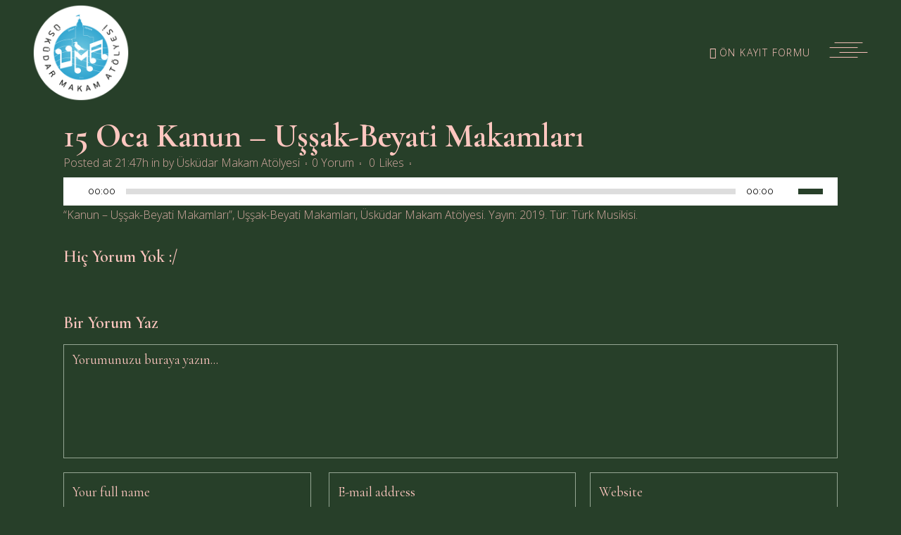

--- FILE ---
content_type: text/html; charset=UTF-8
request_url: https://uskudarmakamatolyesi.com/kanun-ussak-beyati-makamlari/
body_size: 21464
content:
<!DOCTYPE html>
<html dir="ltr" lang="tr"
	prefix="og: https://ogp.me/ns#" >
<head>
	<meta charset="UTF-8" />
	
				<meta name="viewport" content="width=device-width,initial-scale=1,user-scalable=no">
		
            
            
	<link rel="profile" href="http://gmpg.org/xfn/11" />
	<link rel="pingback" href="https://uskudarmakamatolyesi.com/xmlrpc.php" />

	<title>Kanun – Uşşak-Beyati Makamları | Üsküdar Makam Atölyesi - Makam ve Musiki Dersleri</title>
	<style>img:is([sizes="auto" i], [sizes^="auto," i]) { contain-intrinsic-size: 3000px 1500px }</style>
	
		<!-- All in One SEO 4.4.3 - aioseo.com -->
		<meta name="description" content="&quot;Kanun - Uşşak-Beyati Makamları&quot;, Uşşak-Beyati Makamları, Üsküdar Makam Atölyesi. Yayın: 2019. Tür: Türk Musikisi." />
		<meta name="robots" content="max-image-preview:large" />
		<meta name="google-site-verification" content="t-xHnvP7-LltImSLtc8CgWmfergP4a0SRNkUXca623M" />
		<meta name="msvalidate.01" content="74CEC1995328FA5107F2230FFBC843E8" />
		<meta name="yandex-verification" content="fa47ddd4e1b754fb" />
		<link rel="canonical" href="https://uskudarmakamatolyesi.com/kanun-ussak-beyati-makamlari/" />
		<meta name="generator" content="All in One SEO (AIOSEO) 4.4.3" />
		<meta property="og:locale" content="tr_TR" />
		<meta property="og:site_name" content="Üsküdar Makam Atölyesi" />
		<meta property="og:type" content="article" />
		<meta property="og:title" content="Kanun – Uşşak-Beyati Makamları | Üsküdar Makam Atölyesi - Makam ve Musiki Dersleri" />
		<meta property="og:description" content="&quot;Kanun - Uşşak-Beyati Makamları&quot;, Uşşak-Beyati Makamları, Üsküdar Makam Atölyesi. Yayın: 2019. Tür: Türk Musikisi." />
		<meta property="og:url" content="https://uskudarmakamatolyesi.com/kanun-ussak-beyati-makamlari/" />
		<meta property="article:published_time" content="2019-01-15T18:47:19+00:00" />
		<meta property="article:modified_time" content="2019-01-18T16:53:34+00:00" />
		<meta property="article:publisher" content="https://www.facebook.com/uskudarmakamatolyesi" />
		<meta name="twitter:card" content="summary" />
		<meta name="twitter:site" content="@makamatolyesi" />
		<meta name="twitter:title" content="Kanun – Uşşak-Beyati Makamları | Üsküdar Makam Atölyesi - Makam ve Musiki Dersleri" />
		<meta name="twitter:description" content="&quot;Kanun - Uşşak-Beyati Makamları&quot;, Uşşak-Beyati Makamları, Üsküdar Makam Atölyesi. Yayın: 2019. Tür: Türk Musikisi." />
		<meta name="google" content="nositelinkssearchbox" />
		<script type="application/ld+json" class="aioseo-schema">
			{"@context":"https:\/\/schema.org","@graph":[{"@type":"BreadcrumbList","@id":"https:\/\/uskudarmakamatolyesi.com\/kanun-ussak-beyati-makamlari\/#breadcrumblist","itemListElement":[{"@type":"ListItem","@id":"https:\/\/uskudarmakamatolyesi.com\/#listItem","position":1,"item":{"@type":"WebPage","@id":"https:\/\/uskudarmakamatolyesi.com\/","name":"Ana Sayfa","description":"\u00dcsk\u00fcdar Makam At\u00f6lyesi Makam&Musiki Dersleri Bilgi Al Ud&Ney&Kanun Dersleri Bilgi Al Dersler: Makam-Musiki, Ud, Ney, Kanun, \u015ean, Me\u015fk YouTube: youtube.com\/uskudarmakamatolyesi \u00dcsk\u00fcdar Makam At\u00f6lyesi olarak \u00dcsk\u00fcdar'daki at\u00f6lyemizde yedi seneden beri makam ve musikiye ilgili ki\u015filere dersler vermekteyiz. #Nazariyat, #Solfej, #Usul, #Repertuvar, #Ses Kontrol\u00fc, #Nefes E\u011fitimi.. #Makamlar\u0131n #Kuran'a, #Ezana usul\u00fcnce tatbiki; #Ud #dersleri... \u0130leti\u015fim Sosyal Medya Facebook-square","url":"https:\/\/uskudarmakamatolyesi.com\/"},"nextItem":"https:\/\/uskudarmakamatolyesi.com\/kanun-ussak-beyati-makamlari\/#listItem"},{"@type":"ListItem","@id":"https:\/\/uskudarmakamatolyesi.com\/kanun-ussak-beyati-makamlari\/#listItem","position":2,"item":{"@type":"WebPage","@id":"https:\/\/uskudarmakamatolyesi.com\/kanun-ussak-beyati-makamlari\/","name":"Kanun - U\u015f\u015fak-Beyati Makamlar\u0131","description":"\"Kanun - U\u015f\u015fak-Beyati Makamlar\u0131\", U\u015f\u015fak-Beyati Makamlar\u0131, \u00dcsk\u00fcdar Makam At\u00f6lyesi. Yay\u0131n: 2019. T\u00fcr: T\u00fcrk Musikisi.","url":"https:\/\/uskudarmakamatolyesi.com\/kanun-ussak-beyati-makamlari\/"},"previousItem":"https:\/\/uskudarmakamatolyesi.com\/#listItem"}]},{"@type":"ItemPage","@id":"https:\/\/uskudarmakamatolyesi.com\/kanun-ussak-beyati-makamlari\/#itempage","url":"https:\/\/uskudarmakamatolyesi.com\/kanun-ussak-beyati-makamlari\/","name":"Kanun \u2013 U\u015f\u015fak-Beyati Makamlar\u0131 | \u00dcsk\u00fcdar Makam At\u00f6lyesi - Makam ve Musiki Dersleri","description":"\"Kanun - U\u015f\u015fak-Beyati Makamlar\u0131\", U\u015f\u015fak-Beyati Makamlar\u0131, \u00dcsk\u00fcdar Makam At\u00f6lyesi. Yay\u0131n: 2019. T\u00fcr: T\u00fcrk Musikisi.","inLanguage":"tr-TR","isPartOf":{"@id":"https:\/\/uskudarmakamatolyesi.com\/#website"},"breadcrumb":{"@id":"https:\/\/uskudarmakamatolyesi.com\/kanun-ussak-beyati-makamlari\/#breadcrumblist"},"author":{"@id":"https:\/\/uskudarmakamatolyesi.com\/author\/admin\/#author"},"creator":{"@id":"https:\/\/uskudarmakamatolyesi.com\/author\/admin\/#author"},"image":{"@type":"ImageObject","url":"https:\/\/uskudarmakamatolyesi.com\/wp-content\/uploads\/2019\/01\/kanun_basit-suzinak-mp3-image.jpg","@id":"https:\/\/uskudarmakamatolyesi.com\/#mainImage","width":500,"height":500},"primaryImageOfPage":{"@id":"https:\/\/uskudarmakamatolyesi.com\/kanun-ussak-beyati-makamlari\/#mainImage"},"datePublished":"2019-01-15T18:47:19+03:00","dateModified":"2019-01-18T16:53:34+03:00"},{"@type":"Organization","@id":"https:\/\/uskudarmakamatolyesi.com\/#organization","name":"\u00dcsk\u00fcdar Makam At\u00f6lyesi","url":"https:\/\/uskudarmakamatolyesi.com\/","logo":{"@type":"ImageObject","url":"https:\/\/uskudarmakamatolyesi.com\/wp-content\/uploads\/2020\/03\/logo-uma.png","@id":"https:\/\/uskudarmakamatolyesi.com\/#organizationLogo","width":300,"height":300},"image":{"@id":"https:\/\/uskudarmakamatolyesi.com\/#organizationLogo"},"sameAs":["https:\/\/www.instagram.com\/uskudarmakamatolyesi","https:\/\/www.youtube.com\/c\/uskudarmakamatolyesi"],"contactPoint":{"@type":"ContactPoint","telephone":"+905459676909","contactType":"Kay\u0131t"}},{"@type":"Person","@id":"https:\/\/uskudarmakamatolyesi.com\/author\/admin\/#author","url":"https:\/\/uskudarmakamatolyesi.com\/author\/admin\/","name":"\u00dcsk\u00fcdar Makam At\u00f6lyesi","image":{"@type":"ImageObject","@id":"https:\/\/uskudarmakamatolyesi.com\/kanun-ussak-beyati-makamlari\/#authorImage","url":"https:\/\/secure.gravatar.com\/avatar\/3aabcb59e829489d982385ed4ccd36da?s=96&d=mm&r=g","width":96,"height":96,"caption":"\u00dcsk\u00fcdar Makam At\u00f6lyesi"}},{"@type":"WebSite","@id":"https:\/\/uskudarmakamatolyesi.com\/#website","url":"https:\/\/uskudarmakamatolyesi.com\/","name":"\u00dcsk\u00fcdar Makam At\u00f6lyesi - Makam ve Musiki Dersleri","description":"\u00dcMA","inLanguage":"tr-TR","publisher":{"@id":"https:\/\/uskudarmakamatolyesi.com\/#organization"}}]}
		</script>
		<!-- All in One SEO -->

<link rel='dns-prefetch' href='//stats.wp.com' />
<link rel='dns-prefetch' href='//fonts.googleapis.com' />
<link rel='dns-prefetch' href='//c0.wp.com' />
<link rel="alternate" type="application/rss+xml" title="Üsküdar Makam Atölyesi - Makam ve Musiki Dersleri &raquo; akışı" href="https://uskudarmakamatolyesi.com/feed/" />
<link rel="alternate" type="application/rss+xml" title="Üsküdar Makam Atölyesi - Makam ve Musiki Dersleri &raquo; yorum akışı" href="https://uskudarmakamatolyesi.com/comments/feed/" />
<link rel="alternate" type="application/rss+xml" title="Üsküdar Makam Atölyesi - Makam ve Musiki Dersleri &raquo; Kanun &#8211; Uşşak-Beyati Makamları yorum akışı" href="https://uskudarmakamatolyesi.com/feed/?attachment_id=4128" />
<script type="text/javascript">
/* <![CDATA[ */
window._wpemojiSettings = {"baseUrl":"https:\/\/s.w.org\/images\/core\/emoji\/15.0.3\/72x72\/","ext":".png","svgUrl":"https:\/\/s.w.org\/images\/core\/emoji\/15.0.3\/svg\/","svgExt":".svg","source":{"concatemoji":"https:\/\/uskudarmakamatolyesi.com\/wp-includes\/js\/wp-emoji-release.min.js?ver=6.7.1"}};
/*! This file is auto-generated */
!function(i,n){var o,s,e;function c(e){try{var t={supportTests:e,timestamp:(new Date).valueOf()};sessionStorage.setItem(o,JSON.stringify(t))}catch(e){}}function p(e,t,n){e.clearRect(0,0,e.canvas.width,e.canvas.height),e.fillText(t,0,0);var t=new Uint32Array(e.getImageData(0,0,e.canvas.width,e.canvas.height).data),r=(e.clearRect(0,0,e.canvas.width,e.canvas.height),e.fillText(n,0,0),new Uint32Array(e.getImageData(0,0,e.canvas.width,e.canvas.height).data));return t.every(function(e,t){return e===r[t]})}function u(e,t,n){switch(t){case"flag":return n(e,"\ud83c\udff3\ufe0f\u200d\u26a7\ufe0f","\ud83c\udff3\ufe0f\u200b\u26a7\ufe0f")?!1:!n(e,"\ud83c\uddfa\ud83c\uddf3","\ud83c\uddfa\u200b\ud83c\uddf3")&&!n(e,"\ud83c\udff4\udb40\udc67\udb40\udc62\udb40\udc65\udb40\udc6e\udb40\udc67\udb40\udc7f","\ud83c\udff4\u200b\udb40\udc67\u200b\udb40\udc62\u200b\udb40\udc65\u200b\udb40\udc6e\u200b\udb40\udc67\u200b\udb40\udc7f");case"emoji":return!n(e,"\ud83d\udc26\u200d\u2b1b","\ud83d\udc26\u200b\u2b1b")}return!1}function f(e,t,n){var r="undefined"!=typeof WorkerGlobalScope&&self instanceof WorkerGlobalScope?new OffscreenCanvas(300,150):i.createElement("canvas"),a=r.getContext("2d",{willReadFrequently:!0}),o=(a.textBaseline="top",a.font="600 32px Arial",{});return e.forEach(function(e){o[e]=t(a,e,n)}),o}function t(e){var t=i.createElement("script");t.src=e,t.defer=!0,i.head.appendChild(t)}"undefined"!=typeof Promise&&(o="wpEmojiSettingsSupports",s=["flag","emoji"],n.supports={everything:!0,everythingExceptFlag:!0},e=new Promise(function(e){i.addEventListener("DOMContentLoaded",e,{once:!0})}),new Promise(function(t){var n=function(){try{var e=JSON.parse(sessionStorage.getItem(o));if("object"==typeof e&&"number"==typeof e.timestamp&&(new Date).valueOf()<e.timestamp+604800&&"object"==typeof e.supportTests)return e.supportTests}catch(e){}return null}();if(!n){if("undefined"!=typeof Worker&&"undefined"!=typeof OffscreenCanvas&&"undefined"!=typeof URL&&URL.createObjectURL&&"undefined"!=typeof Blob)try{var e="postMessage("+f.toString()+"("+[JSON.stringify(s),u.toString(),p.toString()].join(",")+"));",r=new Blob([e],{type:"text/javascript"}),a=new Worker(URL.createObjectURL(r),{name:"wpTestEmojiSupports"});return void(a.onmessage=function(e){c(n=e.data),a.terminate(),t(n)})}catch(e){}c(n=f(s,u,p))}t(n)}).then(function(e){for(var t in e)n.supports[t]=e[t],n.supports.everything=n.supports.everything&&n.supports[t],"flag"!==t&&(n.supports.everythingExceptFlag=n.supports.everythingExceptFlag&&n.supports[t]);n.supports.everythingExceptFlag=n.supports.everythingExceptFlag&&!n.supports.flag,n.DOMReady=!1,n.readyCallback=function(){n.DOMReady=!0}}).then(function(){return e}).then(function(){var e;n.supports.everything||(n.readyCallback(),(e=n.source||{}).concatemoji?t(e.concatemoji):e.wpemoji&&e.twemoji&&(t(e.twemoji),t(e.wpemoji)))}))}((window,document),window._wpemojiSettings);
/* ]]> */
</script>

<style id='wp-emoji-styles-inline-css' type='text/css'>

	img.wp-smiley, img.emoji {
		display: inline !important;
		border: none !important;
		box-shadow: none !important;
		height: 1em !important;
		width: 1em !important;
		margin: 0 0.07em !important;
		vertical-align: -0.1em !important;
		background: none !important;
		padding: 0 !important;
	}
</style>
<link rel='stylesheet' id='wp-block-library-css' href='https://c0.wp.com/c/6.7.1/wp-includes/css/dist/block-library/style.min.css' type='text/css' media='all' />
<style id='wp-block-library-inline-css' type='text/css'>
.has-text-align-justify{text-align:justify;}
</style>
<link rel='stylesheet' id='jetpack-videopress-video-block-view-css' href='https://uskudarmakamatolyesi.com/wp-content/plugins/jetpack/jetpack_vendor/automattic/jetpack-videopress/build/block-editor/blocks/video/view.css?minify=false&#038;ver=34ae973733627b74a14e' type='text/css' media='all' />
<link rel='stylesheet' id='mediaelement-css' href='https://c0.wp.com/c/6.7.1/wp-includes/js/mediaelement/mediaelementplayer-legacy.min.css' type='text/css' media='all' />
<link rel='stylesheet' id='wp-mediaelement-css' href='https://c0.wp.com/c/6.7.1/wp-includes/js/mediaelement/wp-mediaelement.min.css' type='text/css' media='all' />
<style id='classic-theme-styles-inline-css' type='text/css'>
/*! This file is auto-generated */
.wp-block-button__link{color:#fff;background-color:#32373c;border-radius:9999px;box-shadow:none;text-decoration:none;padding:calc(.667em + 2px) calc(1.333em + 2px);font-size:1.125em}.wp-block-file__button{background:#32373c;color:#fff;text-decoration:none}
</style>
<style id='global-styles-inline-css' type='text/css'>
:root{--wp--preset--aspect-ratio--square: 1;--wp--preset--aspect-ratio--4-3: 4/3;--wp--preset--aspect-ratio--3-4: 3/4;--wp--preset--aspect-ratio--3-2: 3/2;--wp--preset--aspect-ratio--2-3: 2/3;--wp--preset--aspect-ratio--16-9: 16/9;--wp--preset--aspect-ratio--9-16: 9/16;--wp--preset--color--black: #000000;--wp--preset--color--cyan-bluish-gray: #abb8c3;--wp--preset--color--white: #ffffff;--wp--preset--color--pale-pink: #f78da7;--wp--preset--color--vivid-red: #cf2e2e;--wp--preset--color--luminous-vivid-orange: #ff6900;--wp--preset--color--luminous-vivid-amber: #fcb900;--wp--preset--color--light-green-cyan: #7bdcb5;--wp--preset--color--vivid-green-cyan: #00d084;--wp--preset--color--pale-cyan-blue: #8ed1fc;--wp--preset--color--vivid-cyan-blue: #0693e3;--wp--preset--color--vivid-purple: #9b51e0;--wp--preset--gradient--vivid-cyan-blue-to-vivid-purple: linear-gradient(135deg,rgba(6,147,227,1) 0%,rgb(155,81,224) 100%);--wp--preset--gradient--light-green-cyan-to-vivid-green-cyan: linear-gradient(135deg,rgb(122,220,180) 0%,rgb(0,208,130) 100%);--wp--preset--gradient--luminous-vivid-amber-to-luminous-vivid-orange: linear-gradient(135deg,rgba(252,185,0,1) 0%,rgba(255,105,0,1) 100%);--wp--preset--gradient--luminous-vivid-orange-to-vivid-red: linear-gradient(135deg,rgba(255,105,0,1) 0%,rgb(207,46,46) 100%);--wp--preset--gradient--very-light-gray-to-cyan-bluish-gray: linear-gradient(135deg,rgb(238,238,238) 0%,rgb(169,184,195) 100%);--wp--preset--gradient--cool-to-warm-spectrum: linear-gradient(135deg,rgb(74,234,220) 0%,rgb(151,120,209) 20%,rgb(207,42,186) 40%,rgb(238,44,130) 60%,rgb(251,105,98) 80%,rgb(254,248,76) 100%);--wp--preset--gradient--blush-light-purple: linear-gradient(135deg,rgb(255,206,236) 0%,rgb(152,150,240) 100%);--wp--preset--gradient--blush-bordeaux: linear-gradient(135deg,rgb(254,205,165) 0%,rgb(254,45,45) 50%,rgb(107,0,62) 100%);--wp--preset--gradient--luminous-dusk: linear-gradient(135deg,rgb(255,203,112) 0%,rgb(199,81,192) 50%,rgb(65,88,208) 100%);--wp--preset--gradient--pale-ocean: linear-gradient(135deg,rgb(255,245,203) 0%,rgb(182,227,212) 50%,rgb(51,167,181) 100%);--wp--preset--gradient--electric-grass: linear-gradient(135deg,rgb(202,248,128) 0%,rgb(113,206,126) 100%);--wp--preset--gradient--midnight: linear-gradient(135deg,rgb(2,3,129) 0%,rgb(40,116,252) 100%);--wp--preset--font-size--small: 13px;--wp--preset--font-size--medium: 20px;--wp--preset--font-size--large: 36px;--wp--preset--font-size--x-large: 42px;--wp--preset--spacing--20: 0.44rem;--wp--preset--spacing--30: 0.67rem;--wp--preset--spacing--40: 1rem;--wp--preset--spacing--50: 1.5rem;--wp--preset--spacing--60: 2.25rem;--wp--preset--spacing--70: 3.38rem;--wp--preset--spacing--80: 5.06rem;--wp--preset--shadow--natural: 6px 6px 9px rgba(0, 0, 0, 0.2);--wp--preset--shadow--deep: 12px 12px 50px rgba(0, 0, 0, 0.4);--wp--preset--shadow--sharp: 6px 6px 0px rgba(0, 0, 0, 0.2);--wp--preset--shadow--outlined: 6px 6px 0px -3px rgba(255, 255, 255, 1), 6px 6px rgba(0, 0, 0, 1);--wp--preset--shadow--crisp: 6px 6px 0px rgba(0, 0, 0, 1);}:where(.is-layout-flex){gap: 0.5em;}:where(.is-layout-grid){gap: 0.5em;}body .is-layout-flex{display: flex;}.is-layout-flex{flex-wrap: wrap;align-items: center;}.is-layout-flex > :is(*, div){margin: 0;}body .is-layout-grid{display: grid;}.is-layout-grid > :is(*, div){margin: 0;}:where(.wp-block-columns.is-layout-flex){gap: 2em;}:where(.wp-block-columns.is-layout-grid){gap: 2em;}:where(.wp-block-post-template.is-layout-flex){gap: 1.25em;}:where(.wp-block-post-template.is-layout-grid){gap: 1.25em;}.has-black-color{color: var(--wp--preset--color--black) !important;}.has-cyan-bluish-gray-color{color: var(--wp--preset--color--cyan-bluish-gray) !important;}.has-white-color{color: var(--wp--preset--color--white) !important;}.has-pale-pink-color{color: var(--wp--preset--color--pale-pink) !important;}.has-vivid-red-color{color: var(--wp--preset--color--vivid-red) !important;}.has-luminous-vivid-orange-color{color: var(--wp--preset--color--luminous-vivid-orange) !important;}.has-luminous-vivid-amber-color{color: var(--wp--preset--color--luminous-vivid-amber) !important;}.has-light-green-cyan-color{color: var(--wp--preset--color--light-green-cyan) !important;}.has-vivid-green-cyan-color{color: var(--wp--preset--color--vivid-green-cyan) !important;}.has-pale-cyan-blue-color{color: var(--wp--preset--color--pale-cyan-blue) !important;}.has-vivid-cyan-blue-color{color: var(--wp--preset--color--vivid-cyan-blue) !important;}.has-vivid-purple-color{color: var(--wp--preset--color--vivid-purple) !important;}.has-black-background-color{background-color: var(--wp--preset--color--black) !important;}.has-cyan-bluish-gray-background-color{background-color: var(--wp--preset--color--cyan-bluish-gray) !important;}.has-white-background-color{background-color: var(--wp--preset--color--white) !important;}.has-pale-pink-background-color{background-color: var(--wp--preset--color--pale-pink) !important;}.has-vivid-red-background-color{background-color: var(--wp--preset--color--vivid-red) !important;}.has-luminous-vivid-orange-background-color{background-color: var(--wp--preset--color--luminous-vivid-orange) !important;}.has-luminous-vivid-amber-background-color{background-color: var(--wp--preset--color--luminous-vivid-amber) !important;}.has-light-green-cyan-background-color{background-color: var(--wp--preset--color--light-green-cyan) !important;}.has-vivid-green-cyan-background-color{background-color: var(--wp--preset--color--vivid-green-cyan) !important;}.has-pale-cyan-blue-background-color{background-color: var(--wp--preset--color--pale-cyan-blue) !important;}.has-vivid-cyan-blue-background-color{background-color: var(--wp--preset--color--vivid-cyan-blue) !important;}.has-vivid-purple-background-color{background-color: var(--wp--preset--color--vivid-purple) !important;}.has-black-border-color{border-color: var(--wp--preset--color--black) !important;}.has-cyan-bluish-gray-border-color{border-color: var(--wp--preset--color--cyan-bluish-gray) !important;}.has-white-border-color{border-color: var(--wp--preset--color--white) !important;}.has-pale-pink-border-color{border-color: var(--wp--preset--color--pale-pink) !important;}.has-vivid-red-border-color{border-color: var(--wp--preset--color--vivid-red) !important;}.has-luminous-vivid-orange-border-color{border-color: var(--wp--preset--color--luminous-vivid-orange) !important;}.has-luminous-vivid-amber-border-color{border-color: var(--wp--preset--color--luminous-vivid-amber) !important;}.has-light-green-cyan-border-color{border-color: var(--wp--preset--color--light-green-cyan) !important;}.has-vivid-green-cyan-border-color{border-color: var(--wp--preset--color--vivid-green-cyan) !important;}.has-pale-cyan-blue-border-color{border-color: var(--wp--preset--color--pale-cyan-blue) !important;}.has-vivid-cyan-blue-border-color{border-color: var(--wp--preset--color--vivid-cyan-blue) !important;}.has-vivid-purple-border-color{border-color: var(--wp--preset--color--vivid-purple) !important;}.has-vivid-cyan-blue-to-vivid-purple-gradient-background{background: var(--wp--preset--gradient--vivid-cyan-blue-to-vivid-purple) !important;}.has-light-green-cyan-to-vivid-green-cyan-gradient-background{background: var(--wp--preset--gradient--light-green-cyan-to-vivid-green-cyan) !important;}.has-luminous-vivid-amber-to-luminous-vivid-orange-gradient-background{background: var(--wp--preset--gradient--luminous-vivid-amber-to-luminous-vivid-orange) !important;}.has-luminous-vivid-orange-to-vivid-red-gradient-background{background: var(--wp--preset--gradient--luminous-vivid-orange-to-vivid-red) !important;}.has-very-light-gray-to-cyan-bluish-gray-gradient-background{background: var(--wp--preset--gradient--very-light-gray-to-cyan-bluish-gray) !important;}.has-cool-to-warm-spectrum-gradient-background{background: var(--wp--preset--gradient--cool-to-warm-spectrum) !important;}.has-blush-light-purple-gradient-background{background: var(--wp--preset--gradient--blush-light-purple) !important;}.has-blush-bordeaux-gradient-background{background: var(--wp--preset--gradient--blush-bordeaux) !important;}.has-luminous-dusk-gradient-background{background: var(--wp--preset--gradient--luminous-dusk) !important;}.has-pale-ocean-gradient-background{background: var(--wp--preset--gradient--pale-ocean) !important;}.has-electric-grass-gradient-background{background: var(--wp--preset--gradient--electric-grass) !important;}.has-midnight-gradient-background{background: var(--wp--preset--gradient--midnight) !important;}.has-small-font-size{font-size: var(--wp--preset--font-size--small) !important;}.has-medium-font-size{font-size: var(--wp--preset--font-size--medium) !important;}.has-large-font-size{font-size: var(--wp--preset--font-size--large) !important;}.has-x-large-font-size{font-size: var(--wp--preset--font-size--x-large) !important;}
:where(.wp-block-post-template.is-layout-flex){gap: 1.25em;}:where(.wp-block-post-template.is-layout-grid){gap: 1.25em;}
:where(.wp-block-columns.is-layout-flex){gap: 2em;}:where(.wp-block-columns.is-layout-grid){gap: 2em;}
:root :where(.wp-block-pullquote){font-size: 1.5em;line-height: 1.6;}
</style>
<link rel='stylesheet' id='contact-form-7-css' href='https://uskudarmakamatolyesi.com/wp-content/plugins/contact-form-7/includes/css/styles.css?ver=5.7.7' type='text/css' media='all' />
<link rel='stylesheet' id='bridge-default-style-css' href='https://uskudarmakamatolyesi.com/wp-content/themes/uskudarmakamatolyesi_v4/style.css?ver=6.7.1' type='text/css' media='all' />
<link rel='stylesheet' id='bridge-qode-font_awesome-css' href='https://uskudarmakamatolyesi.com/wp-content/themes/uskudarmakamatolyesi_v4/css/font-awesome/css/font-awesome.min.css?ver=6.7.1' type='text/css' media='all' />
<link rel='stylesheet' id='bridge-qode-font_awesome_5-css' href='https://uskudarmakamatolyesi.com/wp-content/themes/uskudarmakamatolyesi_v4/css/font-awesome-5/css/font-awesome-5.min.css?ver=6.7.1' type='text/css' media='all' />
<link rel='stylesheet' id='bridge-stylesheet-css' href='https://uskudarmakamatolyesi.com/wp-content/themes/uskudarmakamatolyesi_v4/css/stylesheet.min.css?ver=6.7.1' type='text/css' media='all' />
<style id='bridge-stylesheet-inline-css' type='text/css'>
   .postid-4128.disabled_footer_top .footer_top_holder, .postid-4128.disabled_footer_bottom .footer_bottom_holder { display: none;}


</style>
<link rel='stylesheet' id='bridge-print-css' href='https://uskudarmakamatolyesi.com/wp-content/themes/uskudarmakamatolyesi_v4/css/print.css?ver=6.7.1' type='text/css' media='all' />
<link rel='stylesheet' id='bridge-style-dynamic-css' href='https://uskudarmakamatolyesi.com/wp-content/themes/uskudarmakamatolyesi_v4/css/style_dynamic.css?ver=1651586871' type='text/css' media='all' />
<link rel='stylesheet' id='bridge-responsive-css' href='https://uskudarmakamatolyesi.com/wp-content/themes/uskudarmakamatolyesi_v4/css/responsive.min.css?ver=6.7.1' type='text/css' media='all' />
<link rel='stylesheet' id='bridge-style-dynamic-responsive-css' href='https://uskudarmakamatolyesi.com/wp-content/themes/uskudarmakamatolyesi_v4/css/style_dynamic_responsive.css?ver=1651586871' type='text/css' media='all' />
<style id='bridge-style-dynamic-responsive-inline-css' type='text/css'>
.qode-banner .qode-banner-content .qode-banner-text-holder {
font-family: 'Cormorant Garamond', sans-serif;
font-weight: 700;
font-size: 35px;
}

.social_share_list_holder>span {
font-family: 'Cormorant Garamond', sans-serif;
font-weight: 600;
font-size: 24px;
margin-right: 18px;
}

.social_share_list_holder>span{
color: #ffc7c0;
}

.social_share_list_holder ul>li>a>i{
color: #ffc7c0;
}

.social_share_list_holder ul>li>a:hover>i{
    color: #ffc7c0 !important;
}

.title .separator.small, .title .separator.small.left{
    margin: 25px 0;
}

.social_share_list_holder ul li{
margin-right: 25px;
}

.qode-product-list-with-border .qode-pl-holder .qode-pli .qode-pli-inner .qode-pli-image{
border: 1px solid transparent;
transition: all 0.3s ease;
box-sizing: border-box;
padding: 11px 0
}

.qode-product-list-with-border .qode-pl-holder .qode-pli:hover .qode-pli-inner .qode-pli-image{
border-color: #a7b6a4;
}

.testimonials .testimonial_text_inner p.testimonial_author{
margin-top: 38px;
}

.testimonials_holder .flex-direction-nav li{
margin-top: 55px;
}

.testimonials_holder .flex-direction-nav a{
width: 34px;
height: 34px;
border-color: rgba(255, 255, 255, .6);
border: 1px solid;
}
.testimonials_holder .flex-direction-nav a:before{
line-height: 31px;
width: 32px;
color: rgba(255, 255, 255, .6);
}

.qode_video_box .qode_video_image .qode_video_box_button_arrow{
     -webkit-transform: translate(-23%,-50%);
     border-top: 18px solid transparent;
     border-left: 22px solid #ffffff;
     border-bottom: 22px solid transparent;
}

@media only screen and (min-width: 481px){
.two_columns_form_without_space .column_left input {
border-right: none!important;
}

.two_columns_form_without_space .column_right input {
border-left: none!important;
}
}

@media only screen and (max-width: 480px){
.two_columns_form_without_space .column_right input {
margin: -1px 0 0;
}
}

.q_team .q_team_social_holder .q_social_icon_holder i.simple_social, .q_team .q_team_social_holder .q_social_icon_holder span.simple_social{
font-size: 17px;
}

.q_social_icon_holder.normal_social {
margin: 0 12px;
}
.q_team .q_team_text {
padding: 10px 16px 23px 16px;
}

.q_team .q_team_title_holder .q_team_name {
margin-bottom: 0;
}

.q_team .q_team_title_holder {
margin: 0 0 14px;
}

.testimonials_holder .flex-direction-nav li:first-child {
margin-right: 0;
}
.testimonials_holder .flex-direction-nav li:last-child {
margin-left: 0;
}
.testimonials_holder .flex-direction-nav li:first-child a {
border-right: none;
}

.testimonials_holder .flex-direction-nav a,
.testimonials_holder .flex-direction-nav a:hover {
border-color: rgba(255, 255, 255, .6);
}

.footer_top h5 {
margin: 0 0 27px;
}

.footer_top .widget_meta>ul>li, .footer_top .widget_nav_menu ul li, .footer_top .widget_pages ul li, .footer_top .widget_recent_comments>ul>li, .footer_top .widget_recent_entries>ul>li {
padding: 0 0 16px;
}

.latest_post_two_holder .latest_post_two_info_inner .post_info_date{
font-family: "Open Sans";
font-weight: 300;
font-size: 16px;
color: #d6aba2;
}

.latest_post_two_holder .latest_post_two_info {
border-top: 1px solid transparent;
}

.latest_post_two_holder .latest_post_two_info_inner .post_info_author,
.latest_post_two_holder .separator.small.left {
display: none;
}
.latest_post_two_holder .latest_post_two_text a:hover{
color: currentColor!important;
}

.latest_post_two_holder .latest_post_two_text {
padding: 27px 33px 0 0;
}
.latest_post_two_holder .latest_post_two_info_inner .post_info_date{
text-align: left;
}

.latest_post_two_holder .latest_post_two_info {
padding: 3px 33px 35px 0;
}

.qode-banner .qode-banner-content {
background-color: transparent;
}
.qode-banner:hover .qode-banner-content {
opacity: 1;
}

.qode-banner .qode-banner-text-holder a {
display: inline-block;
padding-top: 13px;
}

.qode-banner .qode-banner-text-holder a span {
position: relative;
font-size: 13px;
text-transform: uppercase;
letter-spacing: 2.4px;
font-family: Open Sans;
color: #ffc7c0 !important;
}

.testimonials_holder .flex-direction-nav a:hover {
background-color: transparent;
}

.qode-pl-holder .qode-pli-text-wrapper{
    margin: 26px 0;
}

.qode-pl-holder .qode-pli .qode-pli-title{
    margin: 0 0 7px;
}

.qode-pl-holder .qode-pli .qode-pli-title a{
    font-size: 24px;
}

.qode-pl-holder .qode-pli .qode-pli-price{
    font-size: 16px;
    font-weight: 300;
    color: #ffc7c0;
    font-family: 'Open Sans', sans-serif;
}

.qode-pl-holder.qode-info-below-image .qode-pli .qode-pli-text-wrapper .qode-pli-add-to-cart a{
    font-size: 16px;
    font-weight: 300;
    color: #ffc7c0;
    font-family: 'Open Sans', sans-serif;
    text-transform: capitalize;
}

.qode-pl-holder.qode-info-below-image .qode-pli .qode-pli-text-wrapper .qode-pli-add-to-cart a:hover{
    color: #ffc7c0;
    text-decoration: underline;
}

.qode-product-list-with-border .qode-pl-holder .qode-pli .qode-pli-title a, .qode-product-list-with-border .qode-pl-holder.qode-info-below-image .qode-pli .qode-pli-text-wrapper .qode-pli-add-to-cart a, .qode-product-list-with-border .qode-pl-holder.qode-info-below-image .qode-pli .qode-pli-text-wrapper .qode-pli-add-to-cart a:hover, .qode-product-list-with-border .qode-pl-holder .qode-pli .qode-pli-price{
    color: #273f29;
}

.shopping_cart_header .header_cart.cart_icon:before{
color: #f5c0b9;
}

.shopping_cart_header .header_cart.cart_icon .header_cart_span{
background-color: #f5c0b9;
}

.side_menu_button>a.search_button{
position: relative;
top: -8px;
}

a.qode-link-with-underline{
position: relative;
}

a.qode-link-with-underline:before{
content: '';
position: absolute;
left: 0;
bottom: 0;
width: calc(100% - 2px);
height: 1px;
background-color: currentColor;
transform: scaleX(0);
transition: all 0.3s ease;
transform-origin: left 0;
}

a.qode-link-with-underline:hover:before{
transform: scaleX(1);
}

.qode-btn.qode-btn-simple .qode-btn-text{
position: relative;
}

.qode-btn.qode-btn-simple .qode-btn-text:before{
content: '';
position: absolute;
left: 0;
bottom: 0;
width: calc(100% - 2px);
height: 1px;
background-color: currentColor;
transform: scaleX(0);
transition: all 0.3s ease;
transform-origin: left 0;
}

.qode-btn.qode-btn-simple:hover .qode-btn-text:before{
transform: scaleX(1);
}

.qode-banner .qode-banner-content .qode-banner-text-holder a{
    color: #ffc7c0;
}

.qode-pl-holder.qode-info-below-image .qode-pli .qode-pli-text-wrapper .qode-pli-add-to-cart a{
letter-spacing: 0;
position: relative;
}

.qode-pl-holder.qode-info-below-image .qode-pli .qode-pli-text-wrapper .qode-pli-add-to-cart a:hover{
text-decoration: none;
}

.qode-pl-holder.qode-info-below-image .qode-pli .qode-pli-text-wrapper .qode-pli-add-to-cart a:before{
content: '';
position: absolute;
left: 0;
bottom: 0;
width: calc(100% - 2px);
height: 1px;
background-color: currentColor;
transform: scaleX(0);
transition: all 0.3s ease;
transform-origin: left 0;
}

.qode-pl-holder.qode-info-below-image .qode-pli .qode-pli-text-wrapper .qode-pli-add-to-cart a:hover:before{
transform: scaleX(1);
}

.testimonials_holder .flex-direction-nav a:hover:before{
color: rgba(255, 255, 255, .6);
}

.qode-pl-holder .qode-pli-inner .qode-pli-text{
    bottom: 29px;
}

.qode-pl-holder .qode-pli-inner .qode-pli-text-inner .qode-yith-wcqv-holder, .qode-plc-holder .qode-plc-item .qode-plc-text-inner .qode-yith-wcqv-holder, ul.products>.product .qode-pl-inner .qode-pl-text-inner .qode-yith-wcqv-holder{
    width: 39px;
    height: 39px;
    line-height: 39px;
    background-color: #deead9;
    border: 1px solid #273F29;
    border-right: none;
}

.qode-pl-holder .qode-pli-inner .qode-pli-text-inner .qode-yith-wcqv-holder .yith-wcqv-button, .qode-plc-holder .qode-plc-item .qode-plc-text-inner .qode-yith-wcqv-holder .yith-wcqv-button, ul.products>.product .qode-pl-inner .qode-pl-text-inner .qode-yith-wcqv-holder .yith-wcqv-button{
    color: #273F29;
}

.qode-pl-holder .yith-wcwl-add-to-wishlist{
    width: 39px;
    height: 39px;
    line-height: 39px;
    background-color: #deead9;
    border: 1px solid #273F29;
}

.yith-wcwl-add-button a, .yith-wcwl-wishlistaddedbrowse a, .yith-wcwl-wishlistexistsbrowse a{
    color: #273F29;
    -webkit-text-fill-color: transparent;
    -webkit-text-stroke: 1px #273F29;
}

.qode-pl-holder .qode-pli-inner .qode-pli-text-inner .qode-yith-wcqv-holder .yith-wcqv-button:before, .qode-plc-holder .qode-plc-item .qode-plc-text-inner .qode-yith-wcqv-holder .yith-wcqv-button:before, ul.products>.product .qode-pl-inner .qode-pl-text-inner .qode-yith-wcqv-holder .yith-wcqv-button:before {
    font-size: 18px;
    width: 100%;
}

.yith-wcwl-add-button a:after, .yith-wcwl-wishlistaddedbrowse a:after, .yith-wcwl-wishlistexistsbrowse a:after{
    font-size: 14px;
}

.qode-pl-holder .qode-pli-inner .qode-pli-text-inner .qode-yith-wcqv-holder .yith-wcqv-button:hover:before, .yith-wcwl-add-button a:not(.qode-adding-to-wishlist):hover:after, .yith-wcwl-wishlistaddedbrowse a:not(.qode-adding-to-wishlist):hover:after, .yith-wcwl-wishlistexistsbrowse a:not(.qode-adding-to-wishlist):hover:after{
opacity: 1;
}

#yith-quick-view-modal #yith-quick-view-content .summary, .yith-quick-view.yith-modal #yith-quick-view-content .summary{
    padding: 49px 30px;
}

#yith-quick-view-modal .yith-wcqv-main{
    background-color: #273f29;
}

#yith-quick-view-modal #yith-quick-view-content .summary .price *, .yith-quick-view.yith-modal #yith-quick-view-content .summary .price *{
    font-size: 16px;
    line-height: 26px;
}

#yith-quick-view-modal #yith-quick-view-close, .yith-quick-view.yith-modal #yith-quick-view-close{
    color: #fff;
}

#yith-quick-view-modal #yith-quick-view-content .summary .price, .yith-quick-view.yith-modal #yith-quick-view-content .summary .price{
    margin: 0;
}

.woocommerce div.product .cart .quantity{
    padding-top: 1px;
}

#yith-quick-view-modal .yith-wcwl-add-button a, #yith-quick-view-modal .yith-wcwl-wishlistaddedbrowse a, #yith-quick-view-modal .yith-wcwl-wishlistexistsbrowse a{
    -webkit-text-stroke: 1px #d6aba2;
}

#yith-quick-view-modal #yith-quick-view-content .summary .qode-single-product-share-wish>div{
    font-family: 'Cormorant Garamond', sans-serif;
    text-transform: capitalize;
}

#yith-quick-view-modal #yith-quick-view-content .summary .yith-wcwl-add-to-wishlist .yith-wcwl-wishlistexistsbrowse a{
    font-size: 14px;
    -webkit-text-fill-color: #d6aba2;
    -webkit-text-stroke: 0px;
    font-weight: 900;
}

#yith-quick-view-modal #yith-quick-view-content .summary .yith-wcwl-add-to-wishlist .yith-wcwl-wishlistexistsbrowse a:after{
    -webkit-text-fill-color: transparent;
    -webkit-text-stroke: 1px #d6aba2;
}

.qode-single-product-summary .q_accordion_holder.accordion h6.ui-accordion-header{
    padding: 5px 0;
}

.q_team .q_team_title_holder span{
    font-weight: 400;
}

.qode-product-list-with-border .qode-pl-holder.qode-info-below-image .qode-pli .qode-pli-text-wrapper .qode-pli-add-to-cart a, .qode-product-list-with-border .qode-pl-holder .qode-pli .qode-pli-price{
    font-weight: 400;
}

.popup_menu_opened .shopping_cart_outer{
visibility: hidden;
}

.side_menu_button .popup_menu:hover{
opacity: 1;
}

.qode-pl-holder.qode-info-below-image .qode-pli .qode-pli-text-inner{
    transform: none;
}

.title .separator.small{
height: 3px;
}

.shopping_cart_header .header_cart.cart_icon .header_cart_span{
color: #273f29;
}

.shopping_cart_dropdown ul li a{
font-size: 18px;
font-weight: 600;
text-transform: initial;
letter-spacing: 0;
font-family: 'Cormorant Garamond', sans-serif;
}

.shopping_cart_dropdown .cart_list span.quantity{
font-family: 'Open Sans', sans-serif;
font-size: 15px;
font-weight: 300;
color: #273f29;
letter-spacing: 2.4px;
}

.shopping_cart_dropdown ul li{
border-bottom: 1px solid rgba(39, 63, 41, 0.13);
}

.shopping_cart_dropdown span.total, .shopping_cart_dropdown span.total span{
color: #273f29
}

.shopping_cart_dropdown .qbutton{
background-color: #273f29;
border-color: #273f29;
}

.shopping_cart_dropdown .qbutton:hover{
color: #fff;
}

.blog_holder article .post_text .post_text_inner{
padding-top: 18px;
}

.blog_holder article .post_text h2 .date{
color: #ffc7c0;
}

#respond textarea, #respond input[type='text'], #respond input[type='email'], .contact_form input[type='text'], .contact_form textarea, .comment_holder #respond textarea, .comment_holder #respond input[type='text'], .comment_holder #respond input[type='email'], input.wpcf7-form-control.wpcf7-text, input.wpcf7-form-control.wpcf7-number, input.wpcf7-form-control.wpcf7-date, textarea.wpcf7-form-control.wpcf7-textarea, select.wpcf7-form-control.wpcf7-select, input.wpcf7-form-control.wpcf7-quiz, .post-password-form input[type='password']{
font-family: 'Open Sans', sans-serif
font-size: 14px;
}

.header_bottom .shopping_cart_dropdown{
    background-color: #e1d3b0;
}

@media only screen and (max-width: 480px){
    .side_menu_button>a.search_button{
        display: none;
    }
}

div.comment_form{
margin: 0 0 130px;
}

.woocommerce #content .quantity .minus, .woocommerce #content .quantity .plus, .woocommerce .quantity .minus, .woocommerce .quantity .plus, .woocommerce-page #content .quantity .minus, .woocommerce-page #content .quantity .plus, .woocommerce-page .quantity .minus, .woocommerce-page .quantity .plus{
background-color: transparent;
font-size: 16px;
color: #d6aba2;
}

.qode-single-product-summary .q_accordion_holder.accordion h6.ui-accordion-header{
background-color: transparent;
border: 1px solid #d6aba2;
font-size: 14px;
letter-spacing: 2.4px;
font-weight: 300;
color: #d6aba2 !important;
font-family: 'Open Sans', sans-serif;
padding: 10px 0;
}

.woocommerce .product .images{
margin: 0 0 88px;
}

.woocommerce div.product div.related{
overflow: hidden;
margin: 0 0 46px;
}

.woocommerce ul.products li.product, .woocommerce ul.products li.product a.product-category, .woocommerce-page ul.products li.product a.product-category{
background-color: transparent;
}

.woocommerce ul.products li.product:hover .image-wrapper img{
opacity: 1;
}

.woocommerce div.product div.product_meta>span{
color: inherit;
font-family: 'Cormorant Garamond', sans-serif;
font-size: 15px;
}

.woocommerce div.product div.product_meta>span span, .woocommerce div.product div.product_meta>span a{
font-family: 'Open Sans', sans-serif
}

.woocommerce div.product div.product_meta>span a:hover{
color: #d6aba2 !important;
}

@media only screen and (max-width: 480px){
.qode_video_box .qode_video_image .qode_video_box_button{
width: 90px;
height: 90px;
}
}

@media only screen and (max-width: 480px){
.title .separator{
display: block;
}

.title_outer{
padding-top: 30px;
}
}

.shopping_cart_dropdown ul li a:hover{
color: #d6aba2;
}

.shopping_cart_dropdown .qbutton{
font-weight: 600;
font-size: 11px;
text-transform: uppercase;
letter-spacing: 1px;
font-family: Raleway, sans-serif;
}

.shopping_cart_dropdown ul li a:hover{
color: #d6aba2;
}

.shopping_cart_dropdown .qbutton{
font-weight: 600;
font-size: 11px;
text-transform: uppercase;
letter-spacing: 1px;
font-family: Raleway, sans-serif;
}

#submit_comment {
padding: 0;
border: none;
}

#respond textarea, #respond input[type='text'], #respond input[type='email'], .contact_form input[type='text'], .contact_form textarea, .comment_holder #respond textarea, .comment_holder #respond input[type='text'], .comment_holder #respond input[type='email'], input.wpcf7-form-control.wpcf7-text, input.wpcf7-form-control.wpcf7-number, input.wpcf7-form-control.wpcf7-date, textarea.wpcf7-form-control.wpcf7-textarea, select.wpcf7-form-control.wpcf7-select, input.wpcf7-form-control.wpcf7-quiz, .post-password-form input[type='password']{
color: #ffc7c0;
font-family: 'Cormorant Garamond';
font-size: 19px;
}

#respond textarea::placeholder, #respond input[type='text']::placeholder, #respond input[type='email']::placeholder, .comment_holder #respond textarea::placeholder, .comment_holder #respond input[type='text']::placeholder, .comment_holder #respond input[type='email']::placeholder, .post-password-form input[type='password']::placeholder{
color: #ffc7c0;
}

.woocommerce footer .cf7_custom_style_2 input.wpcf7-form-control.wpcf7-text{
border-color: rgba(39,63,41,1);
}

blockquote i.fa{
color: #ffc7c0
}

.woocommerce div.product div.product_meta>span{
text-transform: capitalize;
font-size: 22px;
}

.woocommerce div.product div.product_meta>span span, .woocommerce div.product div.product_meta>span a{
font-size: 16px;
}

.qode-pl-holder.qode-info-below-image .qode-pli .qode-pli-text-wrapper .qode-pli-add-to-cart a{
    text-transform: uppercase;
}

.qode-pl-holder.qode-info-below-image .qode-pli .qode-pli-text-wrapper .qode-pli-add-to-cart a{
text-transform: uppercase;
}

.woocommerce ul.products li.product:hover h6{
    color: #ffc7c0 !important;
}

.shopping_cart_dropdown ul li a{
color: #273f29;
font-weight: 700;
}

.shopping_cart_dropdown ul li a:hover{
color: #273f29;
}

.shopping_cart_dropdown .qbutton{
font-weight: 300;
letter-spacing: 2px;
}

.shopping_cart_dropdown ul li{
    color: #273f29;
    font-weight: 300;
}

.woocommerce .checkout table.shop_table thead tr, .woocommerce table.cart thead tr, .woocommerce-account table.my_account_orders thead tr, .woocommerce-page .checkout table.shop_table thead tr, .woocommerce-page table.cart thead tr, .woocommerce-account table.my_account_orders tbody tr, .woocommerce-cart table.cart tbody tr, .woocommerce table.cart tbody td.product-remove, .woocommerce-page table.cart tbody td.product-remove{
border-color: rgba(149,166,147,1);
}

.woocommerce-cart table.cart tbody tr td.product-name a{
font-size: 20px;
color: #ffc7c0;
font-family: 'Cormorant Garamond', sans-serif;
}

.woocommerce table.cart tbody tr span.amount, .woocommerce-page table.cart tbody span.amount{
color: #d6aba2;
}

.woocommerce table.cart tbody td.product-remove a.remove, .woocommerce-page table.cart tbody td.product-remove a.remove{
background: none;
text-indent: 0;
line-height: 10px;
font-size: 30px;
color: #d6aba2;
}

.woocommerce div.cart-collaterals h2{
font-size: 24px;
}

.woocommerce .checkout table.shop_table thead tr th, .woocommerce table.cart thead tr th, .woocommerce-account table.my_account_orders thead tr th, .woocommerce-page .checkout table.shop_table thead tr th, .woocommerce-page table.cart thead tr th, .woocommerce-page table.my_account_orders thead tr th{
font-size: 20px;
text-transform: capitalize;
letter-spacing: 0;
font-family: 'Cormorant Garamond', sans-serif;
font-weight: 600;
color: #ffc7c0
}

.woocommerce div.cart-collaterals{
margin-bottom: 75px;
}

.woocommerce .empty-cart-wrapper p, .woocommerce-page .empty-cart-wrapper p{
    background-color: transparent;
    color: #ffc7c0;
    font-family: 'Open Sans', sans-serif;
    font-size: 14px;
    font-weight: 300;
    letter-spacing: 2.4px;
}

tr.cart-subtotal .amount {
    color: #d6aba2;
}

footer #gallery-1{
    padding-right: 7.5%;
    margin: 0 -3px;
}

footer #gallery-1 img{
    border: none;
    display: block;
}

footer #gallery-1 .gallery-item{
    padding: 0 3px;
    box-sizing: border-box;
    margin: 0 0 6px;
}
</style>
<link rel='stylesheet' id='bridge-style-handle-google-fonts-css' href='https://fonts.googleapis.com/css?family=Raleway%3A100%2C200%2C300%2C400%2C500%2C600%2C700%2C800%2C900%2C100italic%2C300italic%2C400italic%2C700italic%7CCormorant+Garamond%3A100%2C200%2C300%2C400%2C500%2C600%2C700%2C800%2C900%2C100italic%2C300italic%2C400italic%2C700italic%7COpen+Sans%3A100%2C200%2C300%2C400%2C500%2C600%2C700%2C800%2C900%2C100italic%2C300italic%2C400italic%2C700italic%7CPoppins%3A100%2C200%2C300%2C400%2C500%2C600%2C700%2C800%2C900%2C100italic%2C300italic%2C400italic%2C700italic&#038;subset=latin%2Clatin-ext&#038;ver=1.0.0' type='text/css' media='all' />
<link rel='stylesheet' id='bridge-core-dashboard-style-css' href='https://uskudarmakamatolyesi.com/wp-content/plugins/bridge-core/modules/core-dashboard/assets/css/core-dashboard.min.css?ver=6.7.1' type='text/css' media='all' />
<link rel='stylesheet' id='jetpack_css-css' href='https://c0.wp.com/p/jetpack/12.4.1/css/jetpack.css' type='text/css' media='all' />
<script type="text/javascript" src="https://c0.wp.com/c/6.7.1/wp-includes/js/jquery/jquery.min.js" id="jquery-core-js"></script>
<script type="text/javascript" src="https://c0.wp.com/c/6.7.1/wp-includes/js/jquery/jquery-migrate.min.js" id="jquery-migrate-js"></script>
<link rel="https://api.w.org/" href="https://uskudarmakamatolyesi.com/wp-json/" /><link rel="alternate" title="JSON" type="application/json" href="https://uskudarmakamatolyesi.com/wp-json/wp/v2/media/4128" /><link rel="EditURI" type="application/rsd+xml" title="RSD" href="https://uskudarmakamatolyesi.com/xmlrpc.php?rsd" />
<meta name="generator" content="WordPress 6.7.1" />
<link rel='shortlink' href='https://uskudarmakamatolyesi.com/?p=4128' />
<link rel="alternate" title="oEmbed (JSON)" type="application/json+oembed" href="https://uskudarmakamatolyesi.com/wp-json/oembed/1.0/embed?url=https%3A%2F%2Fuskudarmakamatolyesi.com%2Fkanun-ussak-beyati-makamlari%2F" />
<link rel="alternate" title="oEmbed (XML)" type="text/xml+oembed" href="https://uskudarmakamatolyesi.com/wp-json/oembed/1.0/embed?url=https%3A%2F%2Fuskudarmakamatolyesi.com%2Fkanun-ussak-beyati-makamlari%2F&#038;format=xml" />
	<style>img#wpstats{display:none}</style>
		<meta name="generator" content="Elementor 3.15.1; features: e_dom_optimization, e_optimized_assets_loading, additional_custom_breakpoints; settings: css_print_method-external, google_font-enabled, font_display-auto">
<style type="text/css">.recentcomments a{display:inline !important;padding:0 !important;margin:0 !important;}</style>			<style type="text/css">
				/* If html does not have either class, do not show lazy loaded images. */
				html:not( .jetpack-lazy-images-js-enabled ):not( .js ) .jetpack-lazy-image {
					display: none;
				}
			</style>
			<script>
				document.documentElement.classList.add(
					'jetpack-lazy-images-js-enabled'
				);
			</script>
		<link rel="icon" href="https://uskudarmakamatolyesi.com/wp-content/uploads/2019/09/cropped-umalogo-Kopya-32x32.png" sizes="32x32" />
<link rel="icon" href="https://uskudarmakamatolyesi.com/wp-content/uploads/2019/09/cropped-umalogo-Kopya-192x192.png" sizes="192x192" />
<link rel="apple-touch-icon" href="https://uskudarmakamatolyesi.com/wp-content/uploads/2019/09/cropped-umalogo-Kopya-180x180.png" />
<meta name="msapplication-TileImage" content="https://uskudarmakamatolyesi.com/wp-content/uploads/2019/09/cropped-umalogo-Kopya-270x270.png" />
		<style type="text/css" id="wp-custom-css">
			
/* Webkit */
::selection {
  background: #2A2B4B;
  color: #fff;
}

/* Gecko/Mozilla */
::-moz-selection {
  background: #2A2B4B;
  color: #fff;
}		</style>
		</head>

<body class="attachment attachment-template-default single single-attachment postid-4128 attachmentid-4128 attachment-mpeg bridge-core-2.1.8  qode-title-hidden qode_grid_1300 qode_popup_menu_text_scaledown footer_responsive_adv qode-content-sidebar-responsive qode-overridden-elementors-fonts qode-theme-ver-20.5 qode-theme-bridge elementor-default elementor-kit-4311" itemscope itemtype="http://schema.org/WebPage">




<div class="wrapper">
	<div class="wrapper_inner">

    
		<!-- Google Analytics start -->
				<!-- Google Analytics end -->

		
	<header class=" scroll_header_top_area  fixed scrolled_not_transparent page_header">
	<div class="header_inner clearfix">
				<div class="header_top_bottom_holder">
			
			<div class="header_bottom clearfix" style=' background-color:rgba(39, 63, 41, 1);' >
											<div class="header_inner_left">
																								<div class="logo_wrapper" >
	<div class="q_logo">
		<a itemprop="url" href="https://uskudarmakamatolyesi.com/" >
             <img itemprop="image" class="normal" src="http://uskudarmakamatolyesi.com/wp-content/uploads/2020/03/logo-uma.png" alt="Logo"> 			 <img itemprop="image" class="light" src="https://uskudarmakamatolyesi.com/wp-content/themes/uskudarmakamatolyesi_v4/img/logo.png" alt="Logo"/> 			 <img itemprop="image" class="dark" src="https://uskudarmakamatolyesi.com/wp-content/themes/uskudarmakamatolyesi_v4/img/logo_black.png" alt="Logo"/> 			 <img itemprop="image" class="sticky" src="https://uskudarmakamatolyesi.com/wp-content/themes/uskudarmakamatolyesi_v4/img/logo_black.png" alt="Logo"/> 			 <img itemprop="image" class="mobile" src="http://uskudarmakamatolyesi.com/wp-content/uploads/2020/03/logo-uma.png" alt="Logo"/> 			 <img itemprop="image" class="popup" src="http://uskudarmakamatolyesi.com/wp-content/uploads/2019/12/logo.png" alt="Logo"/> 		</a>
	</div>
	</div>															</div>
															<div class="header_inner_right">
									<div class="side_menu_button_wrapper right">
																					<div class="header_bottom_right_widget_holder"><div class="header_bottom_widget widget_text">			<div class="textwidget"><p><a title="Ön Kayıt" href="https://docs.google.com/forms/d/e/1FAIpQLSdTA7useA8bXw7VHOY2ZJoDD7IKVhPW88tAnobtr6Ady9dwTA/viewform?usp=sf_link" target="_blank" rel="noopener"> &emsp; <i class="fas fa-paper-plane"></i> <span style="font-size: 14px; letter-spacing: 1.4px;">ÖN KAYIT FORMU</span></a></p>
</div>
		</div></div>
																														<div class="side_menu_button">
																							<a href="javascript:void(0)" class="popup_menu normal qode_popup_menu_text_scaledown qode-popup-menu-svg-opener">
		                    <span class="qode-popup-menu-opener">
                        <?xml version="1.0" encoding="utf-8"?>
<!-- Generator: Adobe Illustrator 16.0.0, SVG Export Plug-In . SVG Version: 6.00 Build 0)  -->
<!DOCTYPE svg PUBLIC "-//W3C//DTD SVG 1.1//EN" "http://www.w3.org/Graphics/SVG/1.1/DTD/svg11.dtd">
<svg version="1.1" id="Layer_1" xmlns="http://www.w3.org/2000/svg" xmlns:xlink="http://www.w3.org/1999/xlink" x="0px" y="0px"
	 width="57.167px" height="24.417px" viewBox="0 0 57.167 24.417" enable-background="new 0 0 57.167 24.417" xml:space="preserve">
<line fill="none" stroke="#FAC6C0" stroke-miterlimit="10" x1="8.602" y1="1.75" x2="48.602" y2="1.75"/>
<line fill="none" stroke="#FAC6C0" stroke-miterlimit="10" x1="1.602" y1="8.75" x2="41.602" y2="8.75"/>
<line fill="none" stroke="#FAC6C0" stroke-miterlimit="10" x1="15.602" y1="15.75" x2="55.602" y2="15.75"/>
<line fill="none" stroke="#FAC6C0" stroke-miterlimit="10" x1="1.602" y1="22.75" x2="41.602" y2="22.75"/>
</svg>                    </span>
                                    <span class="qode-popup-menu-closer">
                        <?xml version="1.0" encoding="utf-8"?>
<!-- Generator: Adobe Illustrator 16.0.0, SVG Export Plug-In . SVG Version: 6.00 Build 0)  -->
<!DOCTYPE svg PUBLIC "-//W3C//DTD SVG 1.1//EN" "http://www.w3.org/Graphics/SVG/1.1/DTD/svg11.dtd">
<svg version="1.1" id="Layer_1" xmlns="http://www.w3.org/2000/svg" xmlns:xlink="http://www.w3.org/1999/xlink" x="0px" y="0px"
	 width="31.156px" height="30.667px" viewBox="0 0 31.156 30.667" enable-background="new 0 0 31.156 30.667" xml:space="preserve">
<line fill="none" stroke="#FAC6C0" stroke-miterlimit="10" x1="1.533" y1="0.857" x2="29.817" y2="29.143"/>
<line fill="none" stroke="#FAC6C0" stroke-miterlimit="10" x1="29.819" y1="0.857" x2="1.534" y2="29.142"/>
</svg>                    </span>
                	</a>
											
										</div>
									</div>
								</div>
							
							
							<nav class="main_menu drop_down right">
															</nav>
														<nav class="mobile_menu">
	<ul id="menu-footer-menu" class=""><li id="mobile-menu-item-4646" class="menu-item menu-item-type-custom menu-item-object-custom menu-item-home "><a href="http://uskudarmakamatolyesi.com" class=""><span>Anasayfa</span></a><span class="mobile_arrow"><i class="fa fa-angle-right"></i><i class="fa fa-angle-down"></i></span></li>
<li id="mobile-menu-item-3774" class="menu-item menu-item-type-post_type menu-item-object-page "><a href="https://uskudarmakamatolyesi.com/hakkimizda/" class=""><span>Hakkımızda</span></a><span class="mobile_arrow"><i class="fa fa-angle-right"></i><i class="fa fa-angle-down"></i></span></li>
<li id="mobile-menu-item-4459" class="menu-item menu-item-type-custom menu-item-object-custom "><a href="https://docs.google.com/forms/d/e/1FAIpQLSdTA7useA8bXw7VHOY2ZJoDD7IKVhPW88tAnobtr6Ady9dwTA/viewform?usp=sf_link" class=""><span>Ön Kayıt Formu</span></a><span class="mobile_arrow"><i class="fa fa-angle-right"></i><i class="fa fa-angle-down"></i></span></li>
<li id="mobile-menu-item-4645" class="menu-item menu-item-type-post_type menu-item-object-page menu-item-privacy-policy "><a href="https://uskudarmakamatolyesi.com/gizlilik-politikasi/" class=""><span>Gizlilik Politikası</span></a><span class="mobile_arrow"><i class="fa fa-angle-right"></i><i class="fa fa-angle-down"></i></span></li>
</ul></nav>											</div>
			</div>
		</div>
</header>	<a id="back_to_top" href="#">
        <span class="fa-stack">
            <i class="fa fa-arrow-up"></i>        </span>
	</a>
    <div class="popup_menu_holder_outer">
        <div class="popup_menu_holder " >
            <div class="popup_menu_holder_inner">
                <nav class="popup_menu">
					<ul id="menu-menu" class=""><li id="popup-menu-item-4372" class="menu-item menu-item-type-custom menu-item-object-custom menu-item-home "><a href="http://uskudarmakamatolyesi.com/" class=""><span>Anasayfa</span></a></li>
<li id="popup-menu-item-4373" class="menu-item menu-item-type-custom menu-item-object-custom "><a href="http://uskudarmakamatolyesi.com/iletisim" class=""><span>İletişim</span></a></li>
<li id="popup-menu-item-4581" class="menu-item menu-item-type-post_type menu-item-object-page "><a href="https://uskudarmakamatolyesi.com/hakkimizda/" class=""><span>Hakkımızda</span></a></li>
<li id="popup-menu-item-4460" class="menu-item menu-item-type-custom menu-item-object-custom "><a href="https://docs.google.com/forms/d/e/1FAIpQLSdTA7useA8bXw7VHOY2ZJoDD7IKVhPW88tAnobtr6Ady9dwTA/viewform?usp=sf_link" class=""><span>Ön Kayıt Formu</span></a></li>
</ul>                </nav>
				            </div>
        </div>
    </div>
	
	
    
    	
    
    <div class="content content_top_margin">
        <div class="content_inner  ">
    
											<div class="container">
														<div class="container_inner default_template_holder" >
															<div class="blog_single blog_holder">
								<article id="post-4128" class="post-4128 attachment type-attachment status-inherit hentry">
			<div class="post_content_holder">
										<div class="post_image">
	                        <img width="500" height="500" src="https://uskudarmakamatolyesi.com/wp-content/uploads/2019/01/kanun_basit-suzinak-mp3-image.jpg" class="attachment-full size-full wp-post-image jetpack-lazy-image" alt decoding="async" fetchpriority="high" data-lazy-srcset="https://uskudarmakamatolyesi.com/wp-content/uploads/2019/01/kanun_basit-suzinak-mp3-image.jpg 500w, https://uskudarmakamatolyesi.com/wp-content/uploads/2019/01/kanun_basit-suzinak-mp3-image-150x150.jpg 150w, https://uskudarmakamatolyesi.com/wp-content/uploads/2019/01/kanun_basit-suzinak-mp3-image-300x300.jpg 300w, https://uskudarmakamatolyesi.com/wp-content/uploads/2019/01/kanun_basit-suzinak-mp3-image-468x468.jpg 468w" data-lazy-sizes="(max-width: 500px) 100vw, 500px" data-lazy-src="https://uskudarmakamatolyesi.com/wp-content/uploads/2019/01/kanun_basit-suzinak-mp3-image.jpg?is-pending-load=1" srcset="[data-uri]">						</div>
								<div class="post_text">
					<div class="post_text_inner">
						<h2 itemprop="name" class="entry_title"><span itemprop="dateCreated" class="date entry_date updated">15 Oca<meta itemprop="interactionCount" content="UserComments: 0"/></span> Kanun &#8211; Uşşak-Beyati Makamları</h2>
						<div class="post_info">
							<span class="time">Posted at 21:47h</span>
							in 							<span class="post_author">
								by								<a itemprop="author" class="post_author_link" href="https://uskudarmakamatolyesi.com/author/admin/">Üsküdar Makam Atölyesi</a>
							</span>
															<span class="dots"><i class="fa fa-square"></i></span><a itemprop="url" class="post_comments" href="https://uskudarmakamatolyesi.com/kanun-ussak-beyati-makamlari/#respond" target="_self">0 Yorum</a>
							                                        <span class="dots"><i class="fa fa-square"></i></span>
        <div class="blog_like">
            <a  href="#" class="qode-like" id="qode-like-4128" title="Like this">0<span>  Likes</span></a>        </div>
                <span class="dots"><i class="fa fa-square"></i></span>    						</div>
						<!--[if lt IE 9]><script>document.createElement('audio');</script><![endif]-->
<audio class="wp-audio-shortcode" id="audio-4128-1" preload="none" style="width: 100%;" controls="controls"><source type="audio/mpeg" src="https://uskudarmakamatolyesi.com/wp-content/uploads/2019/01/kanun_uşşak-beyati.mp3?_=1" /><a href="https://uskudarmakamatolyesi.com/wp-content/uploads/2019/01/kanun_uşşak-beyati.mp3">https://uskudarmakamatolyesi.com/wp-content/uploads/2019/01/kanun_uşşak-beyati.mp3</a></audio>
<p>&#8220;Kanun &#8211; Uşşak-Beyati Makamları&#8221;, Uşşak-Beyati Makamları, Üsküdar Makam Atölyesi. Yayın: 2019. Tür: Türk Musikisi.</p>
					</div>
				</div>
			</div>
		
	    	</article>													<div class="comment_holder clearfix" id="comments">
<div class="comment_number"><div class="comment_number_inner"><h5>Hiç Yorum Yok :/</h5></div></div>
<div class="comments">
</div></div>
 <div class="comment_pager">
	<p></p>
 </div>
 <div class="comment_form">
		<div id="respond" class="comment-respond">
		<h3 id="reply-title" class="comment-reply-title"><h5>Bir Yorum Yaz</h5> <small><a rel="nofollow" id="cancel-comment-reply-link" href="/kanun-ussak-beyati-makamlari/#respond" style="display:none;">Cancel Reply</a></small></h3><form action="https://uskudarmakamatolyesi.com/wp-comments-post.php" method="post" id="commentform" class="comment-form"><textarea id="comment" placeholder="Yorumunuzu buraya yazın..." name="comment" cols="45" rows="8" aria-required="true"></textarea><div class="three_columns clearfix"><div class="column1"><div class="column_inner"><input id="author" name="author" placeholder="Your full name" type="text" value="" aria-required='true' /></div></div>
<div class="column2"><div class="column_inner"><input id="email" name="email" placeholder="E-mail address" type="text" value="" aria-required='true' /></div></div>
<div class="column3"><div class="column_inner"><input id="url" name="url" type="text" placeholder="Website" value="" /></div></div></div>
<p class="comment-form-cookies-consent"><input id="wp-comment-cookies-consent" name="wp-comment-cookies-consent" type="checkbox" value="yes" /><label for="wp-comment-cookies-consent">Save my name, email, and website in this browser for the next time I comment.</label></p>
<p class="form-submit"><input name="submit" type="submit" id="submit_comment" class="submit" value="Gönder" /> <input type='hidden' name='comment_post_ID' value='4128' id='comment_post_ID' />
<input type='hidden' name='comment_parent' id='comment_parent' value='0' />
</p></form>	</div><!-- #respond -->
	</div>						                        </div>

                    					</div>
                                 </div>
	


		
	</div>
</div>



	<footer >
		<div class="footer_inner clearfix">
				<div class="footer_top_holder">
            			<div class="footer_top">
								<div class="container">
					<div class="container_inner">
																	<div class="four_columns clearfix">
								<div class="column1 footer_col1">
									<div class="column_inner">
										<div id="media_image-2" class="widget widget_media_image"><a href="http://uskudarmakamatolyesi.com/"><img width="99" height="99" src="https://uskudarmakamatolyesi.com/wp-content/uploads/2020/03/Varlık-1@4x-8-150x150-1-150x150.png" class="image wp-image-4347  attachment-99x99 size-99x99 jetpack-lazy-image" alt="footer logo" style="max-width: 100%; height: auto;" decoding="async" loading="lazy" data-lazy-src="https://uskudarmakamatolyesi.com/wp-content/uploads/2020/03/Varlık-1@4x-8-150x150-1-150x150.png?is-pending-load=1" srcset="[data-uri]" /></a></div><div class="widget qode_separator_widget" style="margin-bottom: 6px;"></div><div id="text-2" class="widget widget_text">			<div class="textwidget"><p><span style="font-size: 32px; font-family: CormorantGarmond;">Makam Atölyesi</span></p>
</div>
		</div><div class="widget qode_separator_widget" style="margin-bottom: 10px;"></div><div id="text-3" class="widget widget_text">			<div class="textwidget"><p style="max-width: 71%; font-weight: 400;">Makam, musiki, nazariyat, solfej, usul, Kuran tabiki,..</p>
</div>
		</div><div class="widget qode_separator_widget" style="margin-bottom: 25px;"></div>									</div>
								</div>
								<div class="column2 footer_col2">
									<div class="column_inner">
										<div class="widget qode_separator_widget" style="margin-bottom: 24px;"></div><div id="text-7" class="widget widget_text"><h5>Makam Arşivi</h5>			<div class="textwidget"><p>Hicaz Ailesi</p>
<p>Uşşak-Beyati Makamları</p>
<p>Nihavend Makamı</p>
<p>Hüseyni Makamı</p>
<p>Nikriz Makamı</p>
<p>Neveser Makamı</p>
</div>
		</div><div class="widget qode_separator_widget" style="margin-bottom: 10px;"></div>									</div>
								</div>
								<div class="column3 footer_col3">
									<div class="column_inner">
										<div class="widget qode_separator_widget" style="margin-bottom: 24px;"></div><div id="nav_menu-3" class="widget widget_nav_menu"><h5>Menü</h5><div class="menu-footer-menu-container"><ul id="menu-footer-menu-1" class="menu"><li id="menu-item-4646" class="menu-item menu-item-type-custom menu-item-object-custom menu-item-home menu-item-4646"><a href="http://uskudarmakamatolyesi.com">Anasayfa</a></li>
<li id="menu-item-3774" class="menu-item menu-item-type-post_type menu-item-object-page menu-item-3774"><a href="https://uskudarmakamatolyesi.com/hakkimizda/">Hakkımızda</a></li>
<li id="menu-item-4459" class="menu-item menu-item-type-custom menu-item-object-custom menu-item-4459"><a href="https://docs.google.com/forms/d/e/1FAIpQLSdTA7useA8bXw7VHOY2ZJoDD7IKVhPW88tAnobtr6Ady9dwTA/viewform?usp=sf_link">Ön Kayıt Formu</a></li>
<li id="menu-item-4645" class="menu-item menu-item-type-post_type menu-item-object-page menu-item-privacy-policy menu-item-4645"><a rel="privacy-policy" href="https://uskudarmakamatolyesi.com/gizlilik-politikasi/">Gizlilik Politikası</a></li>
</ul></div></div>									</div>
								</div>
								<div class="column4 footer_col4">
									<div class="column_inner">
										<div class="widget qode_separator_widget" style="margin-bottom: 24px;"></div><div id="custom_html-3" class="widget_text widget widget_custom_html"><div class="textwidget custom-html-widget"></div></div>									</div>
								</div>
							</div>
															</div>
				</div>
							</div>
					</div>
							<div class="footer_bottom_holder">
                                    <div style="background-color: #bcb595;height: 1px" class="footer_bottom_border "></div>
                								<div class="container">
					<div class="container_inner">
										<div class="two_columns_50_50 footer_bottom_columns clearfix">
					<div class="column1 footer_bottom_column">
						<div class="column_inner">
							<div class="footer_bottom">
											<div class="textwidget"><p>© Her Hakkı Saklıdır | Üsküdar Makam Atölyesi<br />
<em><a href="https://mstferngzl.github.io/mstferngzl/">mstferngzl.com</a></em></p>
</div>
									</div>
						</div>
					</div>
					<div class="column2 footer_bottom_column">
						<div class="column_inner">
							<div class="footer_bottom">
								<span class='q_social_icon_holder normal_social' data-color=#273f29 data-hover-color=rgba(39,63,41,0.8)><a itemprop='url' href='https://www.instagram.com/uskudarmakamatoylesi' target='_blank'><i class="qode_icon_font_awesome fa fa-instagram  simple_social" style="color: #273f29;margin: 0 9px 0 0;font-size: 20px;" ></i></a></span><span class='q_social_icon_holder normal_social' data-color=#273f29 data-hover-color=rgba(39,63,41,0.8)><a itemprop='url' href='https://www.facebook.com/uskudarmakamatoylesi' target='_blank'><i class="qode_icon_font_awesome fa fa-facebook-square  simple_social" style="color: #273f29;margin: 0 9px 0 0;font-size: 20px;" ></i></a></span><span class='q_social_icon_holder normal_social' data-color=#273f29 data-hover-color=rgba(39,63,41,0.8)><a itemprop='url' href='https://twitter.com/makamatoylesi' target='_blank'><i class="qode_icon_font_awesome fa fa-twitter-square  simple_social" style="color: #273f29;margin: 0 0 0 0 ;font-size: 20px;" ></i></a></span><span class='q_social_icon_holder normal_social' data-color=#273f29 data-hover-color=rgba(39,63,41,0.8)><a itemprop='url' href='mailto:uskudarmakamatolyesi@gmail.com' target='_blank'><i class="qode_icon_font_awesome fa fa-envelope-square  simple_social" style="color: #273f29;margin: 0 0 0 8px;font-size: 20px;" ></i></a></span>							</div>
						</div>
					</div>
				</div>
											</div>
			</div>
						</div>
				</div>
	</footer>
		
</div>
</div>
<script type="text/javascript" src="https://uskudarmakamatolyesi.com/wp-content/plugins/contact-form-7/includes/swv/js/index.js?ver=5.7.7" id="swv-js"></script>
<script type="text/javascript" id="contact-form-7-js-extra">
/* <![CDATA[ */
var wpcf7 = {"api":{"root":"https:\/\/uskudarmakamatolyesi.com\/wp-json\/","namespace":"contact-form-7\/v1"},"cached":"1"};
/* ]]> */
</script>
<script type="text/javascript" src="https://uskudarmakamatolyesi.com/wp-content/plugins/contact-form-7/includes/js/index.js?ver=5.7.7" id="contact-form-7-js"></script>
<script type="text/javascript" src="https://c0.wp.com/c/6.7.1/wp-includes/js/jquery/ui/core.min.js" id="jquery-ui-core-js"></script>
<script type="text/javascript" src="https://c0.wp.com/c/6.7.1/wp-includes/js/jquery/ui/accordion.min.js" id="jquery-ui-accordion-js"></script>
<script type="text/javascript" src="https://c0.wp.com/c/6.7.1/wp-includes/js/jquery/ui/tabs.min.js" id="jquery-ui-tabs-js"></script>
<script type="text/javascript" src="https://uskudarmakamatolyesi.com/wp-content/themes/uskudarmakamatolyesi_v4/js/plugins/doubletaptogo.js?ver=6.7.1" id="doubleTapToGo-js"></script>
<script type="text/javascript" src="https://uskudarmakamatolyesi.com/wp-content/themes/uskudarmakamatolyesi_v4/js/plugins/modernizr.min.js?ver=6.7.1" id="modernizr-js"></script>
<script type="text/javascript" src="https://uskudarmakamatolyesi.com/wp-content/themes/uskudarmakamatolyesi_v4/js/plugins/jquery.appear.js?ver=6.7.1" id="appear-js"></script>
<script type="text/javascript" src="https://c0.wp.com/c/6.7.1/wp-includes/js/hoverIntent.min.js" id="hoverIntent-js"></script>
<script type="text/javascript" src="https://uskudarmakamatolyesi.com/wp-content/themes/uskudarmakamatolyesi_v4/js/plugins/counter.js?ver=6.7.1" id="counter-js"></script>
<script type="text/javascript" src="https://uskudarmakamatolyesi.com/wp-content/themes/uskudarmakamatolyesi_v4/js/plugins/easypiechart.js?ver=6.7.1" id="easyPieChart-js"></script>
<script type="text/javascript" src="https://uskudarmakamatolyesi.com/wp-content/themes/uskudarmakamatolyesi_v4/js/plugins/mixitup.js?ver=6.7.1" id="mixItUp-js"></script>
<script type="text/javascript" src="https://uskudarmakamatolyesi.com/wp-content/themes/uskudarmakamatolyesi_v4/js/plugins/jquery.prettyPhoto.js?ver=6.7.1" id="prettyphoto-js"></script>
<script type="text/javascript" src="https://uskudarmakamatolyesi.com/wp-content/themes/uskudarmakamatolyesi_v4/js/plugins/jquery.fitvids.js?ver=6.7.1" id="fitvids-js"></script>
<script type="text/javascript" src="https://uskudarmakamatolyesi.com/wp-content/themes/uskudarmakamatolyesi_v4/js/plugins/jquery.flexslider-min.js?ver=6.7.1" id="flexslider-js"></script>
<script type="text/javascript" id="mediaelement-core-js-before">
/* <![CDATA[ */
var mejsL10n = {"language":"tr","strings":{"mejs.download-file":"Dosyay\u0131 indir","mejs.install-flash":"Flash oynat\u0131c\u0131n\u0131n etkin ya da kurulmam\u0131\u015f oldu\u011fu bir taray\u0131c\u0131 kullan\u0131yorsunuz. L\u00fctfen Flash oynat\u0131c\u0131 eklentinizi a\u00e7\u0131n ya da son s\u00fcr\u00fcm\u00fc https:\/\/get.adobe.com\/flashplayer\/ adresinden indirin","mejs.fullscreen":"Tam ekran","mejs.play":"Oynat","mejs.pause":"Durdur","mejs.time-slider":"Zaman ayar\u0131","mejs.time-help-text":"Sol\/sa\u011f tu\u015flar\u0131 ile bir saniye, yukar\u0131\/a\u015fa\u011f\u0131 tu\u015flar\u0131 ile 10 saniye ileri\/geri atlay\u0131n.","mejs.live-broadcast":"Canl\u0131 yay\u0131n","mejs.volume-help-text":"Yukar\u0131\/a\u015fa\u011f\u0131 tu\u015flar\u0131 ile sesi art\u0131r\u0131n ya da azalt\u0131n.","mejs.unmute":"Sesi a\u00e7","mejs.mute":"Sessiz","mejs.volume-slider":"Ses ayar\u0131","mejs.video-player":"Video oynat\u0131c\u0131","mejs.audio-player":"Ses oynat\u0131c\u0131","mejs.captions-subtitles":"Ba\u015fl\u0131klar\/Alt yaz\u0131lar","mejs.captions-chapters":"B\u00f6l\u00fcmler","mejs.none":"Hi\u00e7biri","mejs.afrikaans":"Afrikanca","mejs.albanian":"Arnavut\u00e7a","mejs.arabic":"Arap\u00e7a","mejs.belarusian":"Beyaz Rus\u00e7a","mejs.bulgarian":"Bulgarca","mejs.catalan":"Katalanca","mejs.chinese":"\u00c7ince","mejs.chinese-simplified":"\u00c7ince (Basitle\u015ftirilmi\u015f)","mejs.chinese-traditional":"\u00c7ince (Geleneksel)","mejs.croatian":"H\u0131rvat\u00e7a","mejs.czech":"\u00c7ek\u00e7e","mejs.danish":"Danca","mejs.dutch":"Hollandal\u0131","mejs.english":"\u0130ngilizce","mejs.estonian":"Estonyaca","mejs.filipino":"Filipince","mejs.finnish":"Fince","mejs.french":"Frans\u0131z","mejs.galician":"Gali\u00e7yaca","mejs.german":"Almanca","mejs.greek":"Yunanca","mejs.haitian-creole":"Haiti kreyolu","mejs.hebrew":"\u0130branice","mejs.hindi":"Hint\u00e7e","mejs.hungarian":"Macarca","mejs.icelandic":"\u0130zlandaca","mejs.indonesian":"Endonezyaca","mejs.irish":"\u0130rlandaca","mejs.italian":"\u0130talyanca","mejs.japanese":"Japonca","mejs.korean":"Korece","mejs.latvian":"Letonca","mejs.lithuanian":"Litvanca","mejs.macedonian":"Makedonyaca","mejs.malay":"Malayaca","mejs.maltese":"Malta Dili","mejs.norwegian":"Norve\u00e7ce","mejs.persian":"Fars\u00e7a","mejs.polish":"Leh\u00e7e","mejs.portuguese":"Portekizce","mejs.romanian":"Romence","mejs.russian":"Rus\u00e7a","mejs.serbian":"S\u0131rp\u00e7a","mejs.slovak":"Slovak\u00e7a","mejs.slovenian":"Sloven Dili","mejs.spanish":"\u0130spanyolca","mejs.swahili":"Svahili Dili","mejs.swedish":"\u0130sve\u00e7\u00e7e","mejs.tagalog":"Tagalogca","mejs.thai":"Tay Dili","mejs.turkish":"T\u00fcrk\u00e7e","mejs.ukrainian":"Ukraynaca","mejs.vietnamese":"Vietnamca","mejs.welsh":"Galler Dili","mejs.yiddish":"Eskenazi Dili"}};
/* ]]> */
</script>
<script type="text/javascript" src="https://c0.wp.com/c/6.7.1/wp-includes/js/mediaelement/mediaelement-and-player.min.js" id="mediaelement-core-js"></script>
<script type="text/javascript" src="https://c0.wp.com/c/6.7.1/wp-includes/js/mediaelement/mediaelement-migrate.min.js" id="mediaelement-migrate-js"></script>
<script type="text/javascript" id="mediaelement-js-extra">
/* <![CDATA[ */
var _wpmejsSettings = {"pluginPath":"\/wp-includes\/js\/mediaelement\/","classPrefix":"mejs-","stretching":"responsive","audioShortcodeLibrary":"mediaelement","videoShortcodeLibrary":"mediaelement"};
/* ]]> */
</script>
<script type="text/javascript" src="https://c0.wp.com/c/6.7.1/wp-includes/js/mediaelement/wp-mediaelement.min.js" id="wp-mediaelement-js"></script>
<script type="text/javascript" src="https://uskudarmakamatolyesi.com/wp-content/themes/uskudarmakamatolyesi_v4/js/plugins/infinitescroll.min.js?ver=6.7.1" id="infiniteScroll-js"></script>
<script type="text/javascript" src="https://uskudarmakamatolyesi.com/wp-content/themes/uskudarmakamatolyesi_v4/js/plugins/jquery.waitforimages.js?ver=6.7.1" id="waitforimages-js"></script>
<script type="text/javascript" src="https://c0.wp.com/c/6.7.1/wp-includes/js/jquery/jquery.form.min.js" id="jquery-form-js"></script>
<script type="text/javascript" src="https://uskudarmakamatolyesi.com/wp-content/themes/uskudarmakamatolyesi_v4/js/plugins/waypoints.min.js?ver=6.7.1" id="waypoints-js"></script>
<script type="text/javascript" src="https://uskudarmakamatolyesi.com/wp-content/themes/uskudarmakamatolyesi_v4/js/plugins/jplayer.min.js?ver=6.7.1" id="jplayer-js"></script>
<script type="text/javascript" src="https://uskudarmakamatolyesi.com/wp-content/themes/uskudarmakamatolyesi_v4/js/plugins/bootstrap.carousel.js?ver=6.7.1" id="bootstrapCarousel-js"></script>
<script type="text/javascript" src="https://uskudarmakamatolyesi.com/wp-content/themes/uskudarmakamatolyesi_v4/js/plugins/skrollr.js?ver=6.7.1" id="skrollr-js"></script>
<script type="text/javascript" src="https://uskudarmakamatolyesi.com/wp-content/themes/uskudarmakamatolyesi_v4/js/plugins/Chart.min.js?ver=6.7.1" id="charts-js"></script>
<script type="text/javascript" src="https://uskudarmakamatolyesi.com/wp-content/themes/uskudarmakamatolyesi_v4/js/plugins/jquery.easing.1.3.js?ver=6.7.1" id="easing-js"></script>
<script type="text/javascript" src="https://uskudarmakamatolyesi.com/wp-content/themes/uskudarmakamatolyesi_v4/js/plugins/abstractBaseClass.js?ver=6.7.1" id="abstractBaseClass-js"></script>
<script type="text/javascript" src="https://uskudarmakamatolyesi.com/wp-content/themes/uskudarmakamatolyesi_v4/js/plugins/jquery.countdown.js?ver=6.7.1" id="countdown-js"></script>
<script type="text/javascript" src="https://uskudarmakamatolyesi.com/wp-content/themes/uskudarmakamatolyesi_v4/js/plugins/jquery.multiscroll.min.js?ver=6.7.1" id="multiscroll-js"></script>
<script type="text/javascript" src="https://uskudarmakamatolyesi.com/wp-content/themes/uskudarmakamatolyesi_v4/js/plugins/jquery.justifiedGallery.min.js?ver=6.7.1" id="justifiedGallery-js"></script>
<script type="text/javascript" src="https://uskudarmakamatolyesi.com/wp-content/themes/uskudarmakamatolyesi_v4/js/plugins/bigtext.js?ver=6.7.1" id="bigtext-js"></script>
<script type="text/javascript" src="https://uskudarmakamatolyesi.com/wp-content/themes/uskudarmakamatolyesi_v4/js/plugins/jquery.sticky-kit.min.js?ver=6.7.1" id="stickyKit-js"></script>
<script type="text/javascript" src="https://uskudarmakamatolyesi.com/wp-content/themes/uskudarmakamatolyesi_v4/js/plugins/owl.carousel.min.js?ver=6.7.1" id="owlCarousel-js"></script>
<script type="text/javascript" src="https://uskudarmakamatolyesi.com/wp-content/themes/uskudarmakamatolyesi_v4/js/plugins/typed.js?ver=6.7.1" id="typed-js"></script>
<script type="text/javascript" src="https://uskudarmakamatolyesi.com/wp-content/themes/uskudarmakamatolyesi_v4/js/plugins/jquery.carouFredSel-6.2.1.min.js?ver=6.7.1" id="carouFredSel-js"></script>
<script type="text/javascript" src="https://uskudarmakamatolyesi.com/wp-content/themes/uskudarmakamatolyesi_v4/js/plugins/lemmon-slider.min.js?ver=6.7.1" id="lemmonSlider-js"></script>
<script type="text/javascript" src="https://uskudarmakamatolyesi.com/wp-content/themes/uskudarmakamatolyesi_v4/js/plugins/jquery.fullPage.min.js?ver=6.7.1" id="one_page_scroll-js"></script>
<script type="text/javascript" src="https://uskudarmakamatolyesi.com/wp-content/themes/uskudarmakamatolyesi_v4/js/plugins/jquery.mousewheel.min.js?ver=6.7.1" id="mousewheel-js"></script>
<script type="text/javascript" src="https://uskudarmakamatolyesi.com/wp-content/themes/uskudarmakamatolyesi_v4/js/plugins/jquery.touchSwipe.min.js?ver=6.7.1" id="touchSwipe-js"></script>
<script type="text/javascript" src="https://uskudarmakamatolyesi.com/wp-content/themes/uskudarmakamatolyesi_v4/js/plugins/jquery.isotope.min.js?ver=6.7.1" id="isotope-js"></script>
<script type="text/javascript" src="https://uskudarmakamatolyesi.com/wp-content/themes/uskudarmakamatolyesi_v4/js/plugins/packery-mode.pkgd.min.js?ver=6.7.1" id="packery-js"></script>
<script type="text/javascript" src="https://uskudarmakamatolyesi.com/wp-content/themes/uskudarmakamatolyesi_v4/js/plugins/jquery.stretch.js?ver=6.7.1" id="stretch-js"></script>
<script type="text/javascript" src="https://uskudarmakamatolyesi.com/wp-content/themes/uskudarmakamatolyesi_v4/js/plugins/imagesloaded.js?ver=6.7.1" id="imagesLoaded-js"></script>
<script type="text/javascript" src="https://uskudarmakamatolyesi.com/wp-content/themes/uskudarmakamatolyesi_v4/js/plugins/rangeslider.min.js?ver=6.7.1" id="rangeSlider-js"></script>
<script type="text/javascript" src="https://uskudarmakamatolyesi.com/wp-content/themes/uskudarmakamatolyesi_v4/js/plugins/jquery.event.move.js?ver=6.7.1" id="eventMove-js"></script>
<script type="text/javascript" src="https://uskudarmakamatolyesi.com/wp-content/themes/uskudarmakamatolyesi_v4/js/plugins/jquery.twentytwenty.js?ver=6.7.1" id="twentytwenty-js"></script>
<script type="text/javascript" src="https://uskudarmakamatolyesi.com/wp-content/themes/uskudarmakamatolyesi_v4/js/plugins/swiper.min.js?ver=6.7.1" id="swiper-js"></script>
<script type="text/javascript" src="https://uskudarmakamatolyesi.com/wp-content/themes/uskudarmakamatolyesi_v4/js/default_dynamic.js?ver=1651586871" id="bridge-default-dynamic-js"></script>
<script type="text/javascript" id="bridge-default-js-extra">
/* <![CDATA[ */
var QodeAdminAjax = {"ajaxurl":"https:\/\/uskudarmakamatolyesi.com\/wp-admin\/admin-ajax.php"};
var qodeGlobalVars = {"vars":{"qodeAddingToCartLabel":"Adding to Cart...","page_scroll_amount_for_sticky":""}};
/* ]]> */
</script>
<script type="text/javascript" src="https://uskudarmakamatolyesi.com/wp-content/themes/uskudarmakamatolyesi_v4/js/default.min.js?ver=6.7.1" id="bridge-default-js"></script>
<script type="text/javascript" src="https://c0.wp.com/c/6.7.1/wp-includes/js/comment-reply.min.js" id="comment-reply-js" async="async" data-wp-strategy="async"></script>
<script type="text/javascript" id="qode-like-js-extra">
/* <![CDATA[ */
var qodeLike = {"ajaxurl":"https:\/\/uskudarmakamatolyesi.com\/wp-admin\/admin-ajax.php"};
/* ]]> */
</script>
<script type="text/javascript" src="https://uskudarmakamatolyesi.com/wp-content/themes/uskudarmakamatolyesi_v4/js/plugins/qode-like.min.js?ver=6.7.1" id="qode-like-js"></script>
<script type="text/javascript" src="https://uskudarmakamatolyesi.com/wp-content/plugins/jetpack/jetpack_vendor/automattic/jetpack-lazy-images/dist/intersection-observer.js?minify=false&amp;ver=83ec8aa758f883d6da14" id="jetpack-lazy-images-polyfill-intersectionobserver-js"></script>
<script type="text/javascript" id="jetpack-lazy-images-js-extra">
/* <![CDATA[ */
var jetpackLazyImagesL10n = {"loading_warning":"G\u00f6rseller hala y\u00fckleniyor. L\u00fctfen yazd\u0131rma i\u015fleminizi iptal edin ve tekrar deneyin."};
/* ]]> */
</script>
<script type="text/javascript" src="https://uskudarmakamatolyesi.com/wp-content/plugins/jetpack/jetpack_vendor/automattic/jetpack-lazy-images/dist/lazy-images.js?minify=false&amp;ver=2e29137590434abf5fbe" id="jetpack-lazy-images-js"></script>
<script type="text/javascript" src="https://www.google.com/recaptcha/api.js?render=6Ldmy-gUAAAAADYtzvcQ_zhDfKf1D7Ewao-M5mEY&amp;ver=3.0" id="google-recaptcha-js"></script>
<script type="text/javascript" src="https://c0.wp.com/c/6.7.1/wp-includes/js/dist/vendor/wp-polyfill.min.js" id="wp-polyfill-js"></script>
<script type="text/javascript" id="wpcf7-recaptcha-js-extra">
/* <![CDATA[ */
var wpcf7_recaptcha = {"sitekey":"6Ldmy-gUAAAAADYtzvcQ_zhDfKf1D7Ewao-M5mEY","actions":{"homepage":"homepage","contactform":"contactform"}};
/* ]]> */
</script>
<script type="text/javascript" src="https://uskudarmakamatolyesi.com/wp-content/plugins/contact-form-7/modules/recaptcha/index.js?ver=5.7.7" id="wpcf7-recaptcha-js"></script>
<script defer type="text/javascript" src="https://stats.wp.com/e-202605.js" id="jetpack-stats-js"></script>
<script type="text/javascript" id="jetpack-stats-js-after">
/* <![CDATA[ */
_stq = window._stq || [];
_stq.push([ "view", {v:'ext',blog:'153364593',post:'4128',tz:'3',srv:'uskudarmakamatolyesi.com',j:'1:12.4.1'} ]);
_stq.push([ "clickTrackerInit", "153364593", "4128" ]);
/* ]]> */
</script>
</body>
</html>	

<!-- Page cached by LiteSpeed Cache 7.6.2 on 2026-02-01 02:25:39 -->

--- FILE ---
content_type: text/html; charset=utf-8
request_url: https://www.google.com/recaptcha/api2/anchor?ar=1&k=6Ldmy-gUAAAAADYtzvcQ_zhDfKf1D7Ewao-M5mEY&co=aHR0cHM6Ly91c2t1ZGFybWFrYW1hdG9seWVzaS5jb206NDQz&hl=en&v=N67nZn4AqZkNcbeMu4prBgzg&size=invisible&anchor-ms=80000&execute-ms=30000&cb=w4oncbdlmtrg
body_size: 48649
content:
<!DOCTYPE HTML><html dir="ltr" lang="en"><head><meta http-equiv="Content-Type" content="text/html; charset=UTF-8">
<meta http-equiv="X-UA-Compatible" content="IE=edge">
<title>reCAPTCHA</title>
<style type="text/css">
/* cyrillic-ext */
@font-face {
  font-family: 'Roboto';
  font-style: normal;
  font-weight: 400;
  font-stretch: 100%;
  src: url(//fonts.gstatic.com/s/roboto/v48/KFO7CnqEu92Fr1ME7kSn66aGLdTylUAMa3GUBHMdazTgWw.woff2) format('woff2');
  unicode-range: U+0460-052F, U+1C80-1C8A, U+20B4, U+2DE0-2DFF, U+A640-A69F, U+FE2E-FE2F;
}
/* cyrillic */
@font-face {
  font-family: 'Roboto';
  font-style: normal;
  font-weight: 400;
  font-stretch: 100%;
  src: url(//fonts.gstatic.com/s/roboto/v48/KFO7CnqEu92Fr1ME7kSn66aGLdTylUAMa3iUBHMdazTgWw.woff2) format('woff2');
  unicode-range: U+0301, U+0400-045F, U+0490-0491, U+04B0-04B1, U+2116;
}
/* greek-ext */
@font-face {
  font-family: 'Roboto';
  font-style: normal;
  font-weight: 400;
  font-stretch: 100%;
  src: url(//fonts.gstatic.com/s/roboto/v48/KFO7CnqEu92Fr1ME7kSn66aGLdTylUAMa3CUBHMdazTgWw.woff2) format('woff2');
  unicode-range: U+1F00-1FFF;
}
/* greek */
@font-face {
  font-family: 'Roboto';
  font-style: normal;
  font-weight: 400;
  font-stretch: 100%;
  src: url(//fonts.gstatic.com/s/roboto/v48/KFO7CnqEu92Fr1ME7kSn66aGLdTylUAMa3-UBHMdazTgWw.woff2) format('woff2');
  unicode-range: U+0370-0377, U+037A-037F, U+0384-038A, U+038C, U+038E-03A1, U+03A3-03FF;
}
/* math */
@font-face {
  font-family: 'Roboto';
  font-style: normal;
  font-weight: 400;
  font-stretch: 100%;
  src: url(//fonts.gstatic.com/s/roboto/v48/KFO7CnqEu92Fr1ME7kSn66aGLdTylUAMawCUBHMdazTgWw.woff2) format('woff2');
  unicode-range: U+0302-0303, U+0305, U+0307-0308, U+0310, U+0312, U+0315, U+031A, U+0326-0327, U+032C, U+032F-0330, U+0332-0333, U+0338, U+033A, U+0346, U+034D, U+0391-03A1, U+03A3-03A9, U+03B1-03C9, U+03D1, U+03D5-03D6, U+03F0-03F1, U+03F4-03F5, U+2016-2017, U+2034-2038, U+203C, U+2040, U+2043, U+2047, U+2050, U+2057, U+205F, U+2070-2071, U+2074-208E, U+2090-209C, U+20D0-20DC, U+20E1, U+20E5-20EF, U+2100-2112, U+2114-2115, U+2117-2121, U+2123-214F, U+2190, U+2192, U+2194-21AE, U+21B0-21E5, U+21F1-21F2, U+21F4-2211, U+2213-2214, U+2216-22FF, U+2308-230B, U+2310, U+2319, U+231C-2321, U+2336-237A, U+237C, U+2395, U+239B-23B7, U+23D0, U+23DC-23E1, U+2474-2475, U+25AF, U+25B3, U+25B7, U+25BD, U+25C1, U+25CA, U+25CC, U+25FB, U+266D-266F, U+27C0-27FF, U+2900-2AFF, U+2B0E-2B11, U+2B30-2B4C, U+2BFE, U+3030, U+FF5B, U+FF5D, U+1D400-1D7FF, U+1EE00-1EEFF;
}
/* symbols */
@font-face {
  font-family: 'Roboto';
  font-style: normal;
  font-weight: 400;
  font-stretch: 100%;
  src: url(//fonts.gstatic.com/s/roboto/v48/KFO7CnqEu92Fr1ME7kSn66aGLdTylUAMaxKUBHMdazTgWw.woff2) format('woff2');
  unicode-range: U+0001-000C, U+000E-001F, U+007F-009F, U+20DD-20E0, U+20E2-20E4, U+2150-218F, U+2190, U+2192, U+2194-2199, U+21AF, U+21E6-21F0, U+21F3, U+2218-2219, U+2299, U+22C4-22C6, U+2300-243F, U+2440-244A, U+2460-24FF, U+25A0-27BF, U+2800-28FF, U+2921-2922, U+2981, U+29BF, U+29EB, U+2B00-2BFF, U+4DC0-4DFF, U+FFF9-FFFB, U+10140-1018E, U+10190-1019C, U+101A0, U+101D0-101FD, U+102E0-102FB, U+10E60-10E7E, U+1D2C0-1D2D3, U+1D2E0-1D37F, U+1F000-1F0FF, U+1F100-1F1AD, U+1F1E6-1F1FF, U+1F30D-1F30F, U+1F315, U+1F31C, U+1F31E, U+1F320-1F32C, U+1F336, U+1F378, U+1F37D, U+1F382, U+1F393-1F39F, U+1F3A7-1F3A8, U+1F3AC-1F3AF, U+1F3C2, U+1F3C4-1F3C6, U+1F3CA-1F3CE, U+1F3D4-1F3E0, U+1F3ED, U+1F3F1-1F3F3, U+1F3F5-1F3F7, U+1F408, U+1F415, U+1F41F, U+1F426, U+1F43F, U+1F441-1F442, U+1F444, U+1F446-1F449, U+1F44C-1F44E, U+1F453, U+1F46A, U+1F47D, U+1F4A3, U+1F4B0, U+1F4B3, U+1F4B9, U+1F4BB, U+1F4BF, U+1F4C8-1F4CB, U+1F4D6, U+1F4DA, U+1F4DF, U+1F4E3-1F4E6, U+1F4EA-1F4ED, U+1F4F7, U+1F4F9-1F4FB, U+1F4FD-1F4FE, U+1F503, U+1F507-1F50B, U+1F50D, U+1F512-1F513, U+1F53E-1F54A, U+1F54F-1F5FA, U+1F610, U+1F650-1F67F, U+1F687, U+1F68D, U+1F691, U+1F694, U+1F698, U+1F6AD, U+1F6B2, U+1F6B9-1F6BA, U+1F6BC, U+1F6C6-1F6CF, U+1F6D3-1F6D7, U+1F6E0-1F6EA, U+1F6F0-1F6F3, U+1F6F7-1F6FC, U+1F700-1F7FF, U+1F800-1F80B, U+1F810-1F847, U+1F850-1F859, U+1F860-1F887, U+1F890-1F8AD, U+1F8B0-1F8BB, U+1F8C0-1F8C1, U+1F900-1F90B, U+1F93B, U+1F946, U+1F984, U+1F996, U+1F9E9, U+1FA00-1FA6F, U+1FA70-1FA7C, U+1FA80-1FA89, U+1FA8F-1FAC6, U+1FACE-1FADC, U+1FADF-1FAE9, U+1FAF0-1FAF8, U+1FB00-1FBFF;
}
/* vietnamese */
@font-face {
  font-family: 'Roboto';
  font-style: normal;
  font-weight: 400;
  font-stretch: 100%;
  src: url(//fonts.gstatic.com/s/roboto/v48/KFO7CnqEu92Fr1ME7kSn66aGLdTylUAMa3OUBHMdazTgWw.woff2) format('woff2');
  unicode-range: U+0102-0103, U+0110-0111, U+0128-0129, U+0168-0169, U+01A0-01A1, U+01AF-01B0, U+0300-0301, U+0303-0304, U+0308-0309, U+0323, U+0329, U+1EA0-1EF9, U+20AB;
}
/* latin-ext */
@font-face {
  font-family: 'Roboto';
  font-style: normal;
  font-weight: 400;
  font-stretch: 100%;
  src: url(//fonts.gstatic.com/s/roboto/v48/KFO7CnqEu92Fr1ME7kSn66aGLdTylUAMa3KUBHMdazTgWw.woff2) format('woff2');
  unicode-range: U+0100-02BA, U+02BD-02C5, U+02C7-02CC, U+02CE-02D7, U+02DD-02FF, U+0304, U+0308, U+0329, U+1D00-1DBF, U+1E00-1E9F, U+1EF2-1EFF, U+2020, U+20A0-20AB, U+20AD-20C0, U+2113, U+2C60-2C7F, U+A720-A7FF;
}
/* latin */
@font-face {
  font-family: 'Roboto';
  font-style: normal;
  font-weight: 400;
  font-stretch: 100%;
  src: url(//fonts.gstatic.com/s/roboto/v48/KFO7CnqEu92Fr1ME7kSn66aGLdTylUAMa3yUBHMdazQ.woff2) format('woff2');
  unicode-range: U+0000-00FF, U+0131, U+0152-0153, U+02BB-02BC, U+02C6, U+02DA, U+02DC, U+0304, U+0308, U+0329, U+2000-206F, U+20AC, U+2122, U+2191, U+2193, U+2212, U+2215, U+FEFF, U+FFFD;
}
/* cyrillic-ext */
@font-face {
  font-family: 'Roboto';
  font-style: normal;
  font-weight: 500;
  font-stretch: 100%;
  src: url(//fonts.gstatic.com/s/roboto/v48/KFO7CnqEu92Fr1ME7kSn66aGLdTylUAMa3GUBHMdazTgWw.woff2) format('woff2');
  unicode-range: U+0460-052F, U+1C80-1C8A, U+20B4, U+2DE0-2DFF, U+A640-A69F, U+FE2E-FE2F;
}
/* cyrillic */
@font-face {
  font-family: 'Roboto';
  font-style: normal;
  font-weight: 500;
  font-stretch: 100%;
  src: url(//fonts.gstatic.com/s/roboto/v48/KFO7CnqEu92Fr1ME7kSn66aGLdTylUAMa3iUBHMdazTgWw.woff2) format('woff2');
  unicode-range: U+0301, U+0400-045F, U+0490-0491, U+04B0-04B1, U+2116;
}
/* greek-ext */
@font-face {
  font-family: 'Roboto';
  font-style: normal;
  font-weight: 500;
  font-stretch: 100%;
  src: url(//fonts.gstatic.com/s/roboto/v48/KFO7CnqEu92Fr1ME7kSn66aGLdTylUAMa3CUBHMdazTgWw.woff2) format('woff2');
  unicode-range: U+1F00-1FFF;
}
/* greek */
@font-face {
  font-family: 'Roboto';
  font-style: normal;
  font-weight: 500;
  font-stretch: 100%;
  src: url(//fonts.gstatic.com/s/roboto/v48/KFO7CnqEu92Fr1ME7kSn66aGLdTylUAMa3-UBHMdazTgWw.woff2) format('woff2');
  unicode-range: U+0370-0377, U+037A-037F, U+0384-038A, U+038C, U+038E-03A1, U+03A3-03FF;
}
/* math */
@font-face {
  font-family: 'Roboto';
  font-style: normal;
  font-weight: 500;
  font-stretch: 100%;
  src: url(//fonts.gstatic.com/s/roboto/v48/KFO7CnqEu92Fr1ME7kSn66aGLdTylUAMawCUBHMdazTgWw.woff2) format('woff2');
  unicode-range: U+0302-0303, U+0305, U+0307-0308, U+0310, U+0312, U+0315, U+031A, U+0326-0327, U+032C, U+032F-0330, U+0332-0333, U+0338, U+033A, U+0346, U+034D, U+0391-03A1, U+03A3-03A9, U+03B1-03C9, U+03D1, U+03D5-03D6, U+03F0-03F1, U+03F4-03F5, U+2016-2017, U+2034-2038, U+203C, U+2040, U+2043, U+2047, U+2050, U+2057, U+205F, U+2070-2071, U+2074-208E, U+2090-209C, U+20D0-20DC, U+20E1, U+20E5-20EF, U+2100-2112, U+2114-2115, U+2117-2121, U+2123-214F, U+2190, U+2192, U+2194-21AE, U+21B0-21E5, U+21F1-21F2, U+21F4-2211, U+2213-2214, U+2216-22FF, U+2308-230B, U+2310, U+2319, U+231C-2321, U+2336-237A, U+237C, U+2395, U+239B-23B7, U+23D0, U+23DC-23E1, U+2474-2475, U+25AF, U+25B3, U+25B7, U+25BD, U+25C1, U+25CA, U+25CC, U+25FB, U+266D-266F, U+27C0-27FF, U+2900-2AFF, U+2B0E-2B11, U+2B30-2B4C, U+2BFE, U+3030, U+FF5B, U+FF5D, U+1D400-1D7FF, U+1EE00-1EEFF;
}
/* symbols */
@font-face {
  font-family: 'Roboto';
  font-style: normal;
  font-weight: 500;
  font-stretch: 100%;
  src: url(//fonts.gstatic.com/s/roboto/v48/KFO7CnqEu92Fr1ME7kSn66aGLdTylUAMaxKUBHMdazTgWw.woff2) format('woff2');
  unicode-range: U+0001-000C, U+000E-001F, U+007F-009F, U+20DD-20E0, U+20E2-20E4, U+2150-218F, U+2190, U+2192, U+2194-2199, U+21AF, U+21E6-21F0, U+21F3, U+2218-2219, U+2299, U+22C4-22C6, U+2300-243F, U+2440-244A, U+2460-24FF, U+25A0-27BF, U+2800-28FF, U+2921-2922, U+2981, U+29BF, U+29EB, U+2B00-2BFF, U+4DC0-4DFF, U+FFF9-FFFB, U+10140-1018E, U+10190-1019C, U+101A0, U+101D0-101FD, U+102E0-102FB, U+10E60-10E7E, U+1D2C0-1D2D3, U+1D2E0-1D37F, U+1F000-1F0FF, U+1F100-1F1AD, U+1F1E6-1F1FF, U+1F30D-1F30F, U+1F315, U+1F31C, U+1F31E, U+1F320-1F32C, U+1F336, U+1F378, U+1F37D, U+1F382, U+1F393-1F39F, U+1F3A7-1F3A8, U+1F3AC-1F3AF, U+1F3C2, U+1F3C4-1F3C6, U+1F3CA-1F3CE, U+1F3D4-1F3E0, U+1F3ED, U+1F3F1-1F3F3, U+1F3F5-1F3F7, U+1F408, U+1F415, U+1F41F, U+1F426, U+1F43F, U+1F441-1F442, U+1F444, U+1F446-1F449, U+1F44C-1F44E, U+1F453, U+1F46A, U+1F47D, U+1F4A3, U+1F4B0, U+1F4B3, U+1F4B9, U+1F4BB, U+1F4BF, U+1F4C8-1F4CB, U+1F4D6, U+1F4DA, U+1F4DF, U+1F4E3-1F4E6, U+1F4EA-1F4ED, U+1F4F7, U+1F4F9-1F4FB, U+1F4FD-1F4FE, U+1F503, U+1F507-1F50B, U+1F50D, U+1F512-1F513, U+1F53E-1F54A, U+1F54F-1F5FA, U+1F610, U+1F650-1F67F, U+1F687, U+1F68D, U+1F691, U+1F694, U+1F698, U+1F6AD, U+1F6B2, U+1F6B9-1F6BA, U+1F6BC, U+1F6C6-1F6CF, U+1F6D3-1F6D7, U+1F6E0-1F6EA, U+1F6F0-1F6F3, U+1F6F7-1F6FC, U+1F700-1F7FF, U+1F800-1F80B, U+1F810-1F847, U+1F850-1F859, U+1F860-1F887, U+1F890-1F8AD, U+1F8B0-1F8BB, U+1F8C0-1F8C1, U+1F900-1F90B, U+1F93B, U+1F946, U+1F984, U+1F996, U+1F9E9, U+1FA00-1FA6F, U+1FA70-1FA7C, U+1FA80-1FA89, U+1FA8F-1FAC6, U+1FACE-1FADC, U+1FADF-1FAE9, U+1FAF0-1FAF8, U+1FB00-1FBFF;
}
/* vietnamese */
@font-face {
  font-family: 'Roboto';
  font-style: normal;
  font-weight: 500;
  font-stretch: 100%;
  src: url(//fonts.gstatic.com/s/roboto/v48/KFO7CnqEu92Fr1ME7kSn66aGLdTylUAMa3OUBHMdazTgWw.woff2) format('woff2');
  unicode-range: U+0102-0103, U+0110-0111, U+0128-0129, U+0168-0169, U+01A0-01A1, U+01AF-01B0, U+0300-0301, U+0303-0304, U+0308-0309, U+0323, U+0329, U+1EA0-1EF9, U+20AB;
}
/* latin-ext */
@font-face {
  font-family: 'Roboto';
  font-style: normal;
  font-weight: 500;
  font-stretch: 100%;
  src: url(//fonts.gstatic.com/s/roboto/v48/KFO7CnqEu92Fr1ME7kSn66aGLdTylUAMa3KUBHMdazTgWw.woff2) format('woff2');
  unicode-range: U+0100-02BA, U+02BD-02C5, U+02C7-02CC, U+02CE-02D7, U+02DD-02FF, U+0304, U+0308, U+0329, U+1D00-1DBF, U+1E00-1E9F, U+1EF2-1EFF, U+2020, U+20A0-20AB, U+20AD-20C0, U+2113, U+2C60-2C7F, U+A720-A7FF;
}
/* latin */
@font-face {
  font-family: 'Roboto';
  font-style: normal;
  font-weight: 500;
  font-stretch: 100%;
  src: url(//fonts.gstatic.com/s/roboto/v48/KFO7CnqEu92Fr1ME7kSn66aGLdTylUAMa3yUBHMdazQ.woff2) format('woff2');
  unicode-range: U+0000-00FF, U+0131, U+0152-0153, U+02BB-02BC, U+02C6, U+02DA, U+02DC, U+0304, U+0308, U+0329, U+2000-206F, U+20AC, U+2122, U+2191, U+2193, U+2212, U+2215, U+FEFF, U+FFFD;
}
/* cyrillic-ext */
@font-face {
  font-family: 'Roboto';
  font-style: normal;
  font-weight: 900;
  font-stretch: 100%;
  src: url(//fonts.gstatic.com/s/roboto/v48/KFO7CnqEu92Fr1ME7kSn66aGLdTylUAMa3GUBHMdazTgWw.woff2) format('woff2');
  unicode-range: U+0460-052F, U+1C80-1C8A, U+20B4, U+2DE0-2DFF, U+A640-A69F, U+FE2E-FE2F;
}
/* cyrillic */
@font-face {
  font-family: 'Roboto';
  font-style: normal;
  font-weight: 900;
  font-stretch: 100%;
  src: url(//fonts.gstatic.com/s/roboto/v48/KFO7CnqEu92Fr1ME7kSn66aGLdTylUAMa3iUBHMdazTgWw.woff2) format('woff2');
  unicode-range: U+0301, U+0400-045F, U+0490-0491, U+04B0-04B1, U+2116;
}
/* greek-ext */
@font-face {
  font-family: 'Roboto';
  font-style: normal;
  font-weight: 900;
  font-stretch: 100%;
  src: url(//fonts.gstatic.com/s/roboto/v48/KFO7CnqEu92Fr1ME7kSn66aGLdTylUAMa3CUBHMdazTgWw.woff2) format('woff2');
  unicode-range: U+1F00-1FFF;
}
/* greek */
@font-face {
  font-family: 'Roboto';
  font-style: normal;
  font-weight: 900;
  font-stretch: 100%;
  src: url(//fonts.gstatic.com/s/roboto/v48/KFO7CnqEu92Fr1ME7kSn66aGLdTylUAMa3-UBHMdazTgWw.woff2) format('woff2');
  unicode-range: U+0370-0377, U+037A-037F, U+0384-038A, U+038C, U+038E-03A1, U+03A3-03FF;
}
/* math */
@font-face {
  font-family: 'Roboto';
  font-style: normal;
  font-weight: 900;
  font-stretch: 100%;
  src: url(//fonts.gstatic.com/s/roboto/v48/KFO7CnqEu92Fr1ME7kSn66aGLdTylUAMawCUBHMdazTgWw.woff2) format('woff2');
  unicode-range: U+0302-0303, U+0305, U+0307-0308, U+0310, U+0312, U+0315, U+031A, U+0326-0327, U+032C, U+032F-0330, U+0332-0333, U+0338, U+033A, U+0346, U+034D, U+0391-03A1, U+03A3-03A9, U+03B1-03C9, U+03D1, U+03D5-03D6, U+03F0-03F1, U+03F4-03F5, U+2016-2017, U+2034-2038, U+203C, U+2040, U+2043, U+2047, U+2050, U+2057, U+205F, U+2070-2071, U+2074-208E, U+2090-209C, U+20D0-20DC, U+20E1, U+20E5-20EF, U+2100-2112, U+2114-2115, U+2117-2121, U+2123-214F, U+2190, U+2192, U+2194-21AE, U+21B0-21E5, U+21F1-21F2, U+21F4-2211, U+2213-2214, U+2216-22FF, U+2308-230B, U+2310, U+2319, U+231C-2321, U+2336-237A, U+237C, U+2395, U+239B-23B7, U+23D0, U+23DC-23E1, U+2474-2475, U+25AF, U+25B3, U+25B7, U+25BD, U+25C1, U+25CA, U+25CC, U+25FB, U+266D-266F, U+27C0-27FF, U+2900-2AFF, U+2B0E-2B11, U+2B30-2B4C, U+2BFE, U+3030, U+FF5B, U+FF5D, U+1D400-1D7FF, U+1EE00-1EEFF;
}
/* symbols */
@font-face {
  font-family: 'Roboto';
  font-style: normal;
  font-weight: 900;
  font-stretch: 100%;
  src: url(//fonts.gstatic.com/s/roboto/v48/KFO7CnqEu92Fr1ME7kSn66aGLdTylUAMaxKUBHMdazTgWw.woff2) format('woff2');
  unicode-range: U+0001-000C, U+000E-001F, U+007F-009F, U+20DD-20E0, U+20E2-20E4, U+2150-218F, U+2190, U+2192, U+2194-2199, U+21AF, U+21E6-21F0, U+21F3, U+2218-2219, U+2299, U+22C4-22C6, U+2300-243F, U+2440-244A, U+2460-24FF, U+25A0-27BF, U+2800-28FF, U+2921-2922, U+2981, U+29BF, U+29EB, U+2B00-2BFF, U+4DC0-4DFF, U+FFF9-FFFB, U+10140-1018E, U+10190-1019C, U+101A0, U+101D0-101FD, U+102E0-102FB, U+10E60-10E7E, U+1D2C0-1D2D3, U+1D2E0-1D37F, U+1F000-1F0FF, U+1F100-1F1AD, U+1F1E6-1F1FF, U+1F30D-1F30F, U+1F315, U+1F31C, U+1F31E, U+1F320-1F32C, U+1F336, U+1F378, U+1F37D, U+1F382, U+1F393-1F39F, U+1F3A7-1F3A8, U+1F3AC-1F3AF, U+1F3C2, U+1F3C4-1F3C6, U+1F3CA-1F3CE, U+1F3D4-1F3E0, U+1F3ED, U+1F3F1-1F3F3, U+1F3F5-1F3F7, U+1F408, U+1F415, U+1F41F, U+1F426, U+1F43F, U+1F441-1F442, U+1F444, U+1F446-1F449, U+1F44C-1F44E, U+1F453, U+1F46A, U+1F47D, U+1F4A3, U+1F4B0, U+1F4B3, U+1F4B9, U+1F4BB, U+1F4BF, U+1F4C8-1F4CB, U+1F4D6, U+1F4DA, U+1F4DF, U+1F4E3-1F4E6, U+1F4EA-1F4ED, U+1F4F7, U+1F4F9-1F4FB, U+1F4FD-1F4FE, U+1F503, U+1F507-1F50B, U+1F50D, U+1F512-1F513, U+1F53E-1F54A, U+1F54F-1F5FA, U+1F610, U+1F650-1F67F, U+1F687, U+1F68D, U+1F691, U+1F694, U+1F698, U+1F6AD, U+1F6B2, U+1F6B9-1F6BA, U+1F6BC, U+1F6C6-1F6CF, U+1F6D3-1F6D7, U+1F6E0-1F6EA, U+1F6F0-1F6F3, U+1F6F7-1F6FC, U+1F700-1F7FF, U+1F800-1F80B, U+1F810-1F847, U+1F850-1F859, U+1F860-1F887, U+1F890-1F8AD, U+1F8B0-1F8BB, U+1F8C0-1F8C1, U+1F900-1F90B, U+1F93B, U+1F946, U+1F984, U+1F996, U+1F9E9, U+1FA00-1FA6F, U+1FA70-1FA7C, U+1FA80-1FA89, U+1FA8F-1FAC6, U+1FACE-1FADC, U+1FADF-1FAE9, U+1FAF0-1FAF8, U+1FB00-1FBFF;
}
/* vietnamese */
@font-face {
  font-family: 'Roboto';
  font-style: normal;
  font-weight: 900;
  font-stretch: 100%;
  src: url(//fonts.gstatic.com/s/roboto/v48/KFO7CnqEu92Fr1ME7kSn66aGLdTylUAMa3OUBHMdazTgWw.woff2) format('woff2');
  unicode-range: U+0102-0103, U+0110-0111, U+0128-0129, U+0168-0169, U+01A0-01A1, U+01AF-01B0, U+0300-0301, U+0303-0304, U+0308-0309, U+0323, U+0329, U+1EA0-1EF9, U+20AB;
}
/* latin-ext */
@font-face {
  font-family: 'Roboto';
  font-style: normal;
  font-weight: 900;
  font-stretch: 100%;
  src: url(//fonts.gstatic.com/s/roboto/v48/KFO7CnqEu92Fr1ME7kSn66aGLdTylUAMa3KUBHMdazTgWw.woff2) format('woff2');
  unicode-range: U+0100-02BA, U+02BD-02C5, U+02C7-02CC, U+02CE-02D7, U+02DD-02FF, U+0304, U+0308, U+0329, U+1D00-1DBF, U+1E00-1E9F, U+1EF2-1EFF, U+2020, U+20A0-20AB, U+20AD-20C0, U+2113, U+2C60-2C7F, U+A720-A7FF;
}
/* latin */
@font-face {
  font-family: 'Roboto';
  font-style: normal;
  font-weight: 900;
  font-stretch: 100%;
  src: url(//fonts.gstatic.com/s/roboto/v48/KFO7CnqEu92Fr1ME7kSn66aGLdTylUAMa3yUBHMdazQ.woff2) format('woff2');
  unicode-range: U+0000-00FF, U+0131, U+0152-0153, U+02BB-02BC, U+02C6, U+02DA, U+02DC, U+0304, U+0308, U+0329, U+2000-206F, U+20AC, U+2122, U+2191, U+2193, U+2212, U+2215, U+FEFF, U+FFFD;
}

</style>
<link rel="stylesheet" type="text/css" href="https://www.gstatic.com/recaptcha/releases/N67nZn4AqZkNcbeMu4prBgzg/styles__ltr.css">
<script nonce="MuComuDtzUIFEY2PVtLQsQ" type="text/javascript">window['__recaptcha_api'] = 'https://www.google.com/recaptcha/api2/';</script>
<script type="text/javascript" src="https://www.gstatic.com/recaptcha/releases/N67nZn4AqZkNcbeMu4prBgzg/recaptcha__en.js" nonce="MuComuDtzUIFEY2PVtLQsQ">
      
    </script></head>
<body><div id="rc-anchor-alert" class="rc-anchor-alert"></div>
<input type="hidden" id="recaptcha-token" value="[base64]">
<script type="text/javascript" nonce="MuComuDtzUIFEY2PVtLQsQ">
      recaptcha.anchor.Main.init("[\x22ainput\x22,[\x22bgdata\x22,\x22\x22,\[base64]/[base64]/MjU1Ong/[base64]/[base64]/[base64]/[base64]/[base64]/[base64]/[base64]/[base64]/[base64]/[base64]/[base64]/[base64]/[base64]/[base64]/[base64]\\u003d\x22,\[base64]\x22,\[base64]/[base64]/[base64]/[base64]/Cg8OLwq/DicODFgpMw6DDtcOSwqFXw73Cv8OMwrLDk8KxKFvDpFrCqkPDv3vCl8K0BVfDpEMzaMKLw68/C8OrfMKgw4sCw4TDoFzDlzk3w43CoMKFw6MxdMKdFQ06BMOiFkbCjmTDucOtdX02ZcK1cA82wpVlWkPDsn01NlbCkcOCwrY0S2rCqxDDl0PDvx4Pw59jw6/[base64]/Du8KDI8ORw7vDpChnGcOAXV3DrVbCmUsKw68sGsO3XMOGw6DCsCLDsGY3HMO7woxZbcOzw4TDn8KKwqxNKXsRwqzDqsOXRiBpVXvCpREAS8OgUMKDKgZCwrnDtinDhsO7QMKwV8OkC8OfFMOPMcOHwpoKwoshO0PDhkEyKDvDtQ/Du0shwrU+KD5OBh4iMFTDrcKtTcKMHcK5w73ConzCoSrCr8O3w5zDqS96w4LDnsK4w5I+KcOdc8ObwoTDoznCojHDi241ZMKxM2jDphJ5JMK9w6tMw6R7OsK8QjNjw5zCuxkzeA0cw5nDkMKKJS7Cq8Opwq3DvcO5w6ATLVllwr/[base64]/DkMOzw5zDo8K4woYuwolNw7pfVMOHwoAUwoLDmcKrw6cvw5DCkMKYXsOUUcOtLMO7HA8Jwoo7w6p/EMO/wosMTS3DusKXBsKTaRLCjcOKwoLDqAvCl8KOw5Q4wrgZwrgHw7bCsw87CMKaXWxUO8KTw41fJB4owr3Ciz3CmBN3w5DDog3DrVjCsGVLw5wQwobDhUt+BEPCjU/[base64]/w5N0woJ8w4/DqFlpVsKPw7VeUcORwrTCmwotw5/ClFPCrcKHNEzCrsOgYw4yw5Zcw4J6w4dkWMKsfsOieVjCr8OiCsOOXCxGYcORwqY7w6BXM8OERSE0w5/Cs2IsGsOoHwjDpG7DncKTw5LCv1JrWcKxI8KJDQ/DvMOsPRDCscOaV3HCj8KdTGzDicKaBQrCrRPDgDnCqQ3DmH3DhxcUwpDCjsOMYMK5wqEdwolewr3CvsKTMVxVCQ9kwprCjsKuw5gCw4zCk3rCmVsJHUDCo8KdAEPDv8KTGlPDrsKYQVfDmS/DtMOTVjDCvR/[base64]/McO9JDoQwqx2bGLDq8OjSMOMw58FTMOQXVvDjGbCk8KUwrfCvsKFwr97AsKtD8KLwovDksKyw7Bjw4HDgD7CrsOmwoswSANvBggvwqvCu8KdTcOid8KqNxDCuybCj8OMw50bwqYjD8OuCUhKw4/CscKBTlxvbgzCq8KXL3nDmhFubcOjQMKAfgQ7wrLDj8OGw6vDmTYdBcOZwpbDncKaw6U3wo9Iw49Uw6LDlcKKfsK/PMOjw6RLwpg2BMOsGmw1wovCvSEYwqPCmy4Mwq/[base64]/[base64]/Dm8Osw7HCqsOSE8OpwqvDicKjwpBYfMKQVAFtw5PCu8Ohwp3CtHsBKhMBOsKmIUXCjcKKWzLDksK0wrPDhcK/[base64]/wpzDlcKkIH0sw7bDjglpMcKYwqwEUGvClk5fw4BXNWVMw6HCm3RbwqzDicODUcKzwrvCgSrDpV0Vw5DDl31hcDpbEF/DkzdnIsO6RS/Di8OVwqJQRA9iwqAGwqY0F1vCssKFd3pWNGwewozChMO8OwLCl1PDq0gxTMOudsK9wooxwr3CusOew5nCnsOCw5o4A8KtwpJMKcKmwrLCgmrCscO4wq7Csn50w63Co1LCkQ3CgcO0XS/DrWRqw63Cg08Ww4LDv8KJw7bDoSrCusO4wpJfwpbDq3fCocKdCzo7wp/DoAbDuMK1UcKvOsOgczbCpXRDXcK8T8ODXD7CvcOew49GGV7Dlhl1X8KiwrLDj8KZHcK7MsOcHMOtw63CsW/CownCpsKeK8KXwoQgw4DDuhhaLmvCpRvClmh9bEh9wrrDjHPCiMOEFWTCrcOhasOGWsKqfzjCksK4wrzCqsKYBQfDknnDoUkXwpPCicKvw7TCosKTwppUeADCjMKcwrdCN8OKw5HDjAzDusODwoHDgVN7eMOXwopgVcKmwo7CqEt2Cg/DmEsww4nDpsK8w7o6cgTCug9Iw7nCnlUlYl/[base64]/DhUjCsxjDlMKmTgAVw5LChcKKdADDm8OGYMKJwrs+X8Oyw48TH1tTVwkCwqXCnsOjLMO6w7PDi8OPIsKbw6RiBcOhInTCnmDDtlPCosKew4zChg0BwrZEFsKFCMKkDsKTGcOLWSnDq8OKwpQkADvDgSM/w5/CoDZNw5xlel1lwq0Iw5t1wq3CmMKgU8O3ChJUwqlmKMKOw53CusOtYTvCr10QwqU2w5HDtcKcQ3bDp8K/Q2bDs8O1wqTClMKnwqPDrsKfacKXM1nDmsOOF8K1w5BldgfCjsKzwp0GXsOqwozDg0RUd8OOVMOjwqTCksKMTAPCj8K2QcKBw4nDuxTCmC/[base64]/wpoqwo9Aw6MqwokhOcK7w7zCkSdQFMKlP8OJw5PDq8KvPCvCiV/Cg8OIOsOYZUTCmMOawozDqMO0Hn3Dk28WwqY/w6HCs3d1wqISaw/Dj8KBKMOYwqbCtCUhwoQBPDbCqgPCpwMpF8OSChTDshfDi3XDl8KNN8KIfkHDscOoOydMUsKwb0LChMKqTcODS8OawrsYVQPDl8KjMMOnOcOawoHDv8KiwofDlEbCuUBKF8KweDzDkMO/w7EgwonDssK7w7jCqlchw7AewrnCsWnDujkROwtYG8O2w6fDmcObKcKCecOqZMOgb2Z0XB4tK8Kqwqt3bAvDtsKswojCvnxhw4PCsVIMBMKgXCDDtcKTw47DmMOEcx5FP8KXcz/CkTAyw57CvcKUKsO2w7zDigTDvjDDgGvCgxDCuMKhw6TDq8Kswp8ewqTDkhLClcKwEV1Tw59Rw5LDnsOuw7nDmsOHw5ROw4TCrMKLOhHCmEvCpA5wL8OPAcOqPTolKCLDtQIbw5Njw7HDsUwdw5Iow5k8WU7DvMKjw5jDgsOWasOzIcO1XUTDiHLCpE/CrMKhOX7Cu8K2ACsLwr3CmmjCssO0wrvCnynCkC5+wrdaecKZMn1jwpQkABTCg8K9w4dOw4p1VnfDuUVmwrx3woDDlFDCo8KNw7pxdhbDgyHDusK5MMKSwqdww7s/ZMOIw6PCoQ3DrRjCtMKLYsOmVmXChyApJsO0Jg8dw5/CjcOxUELDisKRw4FwexTDs8KVw5DDvcOgw4h4HlfCjSfClsKxIB0SEcOXWcK1wpfDtcK+FAgrwq0GwpXCn8O7dsK1AMO5wqwnXTzDs2ZKM8OGw41cw7DDscOsVMOiwqjDtBJkXnnDm8Oaw5PCnwbDtsO3SMOtL8OkYzbDicOhwpnDs8O3wp/[base64]/YxPDngnCuMKNCsK1YwAYBlcWLcKrw5RMwqvDvCI/w5VFw4cQMltTw5wAGh/Cgk7DsDJFwo9xw5DCp8Kje8KTICkZwrvDrcOrHQxiwp8Mw7ZURDrDsMOQw60qWMOfwqHDqD14EcOgwrHCv2V8wrtEJ8OqclPCsF7Cs8ONw7Rdw5zDqMKKwq/[base64]/[base64]/DgAnDh2/Dv8K+wobCnSggwqcWd8Oiw4/DosOowp7DsFxPw51fw4jDosKyBHdBwqTDkcOzwqXCvynCjcO9Byl9wodfSxYzw6nDuxU6w4Jlw5QIeMKXd3wfwo9QN8O0w5QIIMKIwrLDosOywqY/w7LCtsOLaMK0w5fDi8OMGsOqasK0w4Iawr/DozkPM2nCkVYvChrCkMK9wrbDm8KJwrvCkMOFwqbCkFJjwqfDpMKIw73DqGF9MMOSJwlVeBXDvm/DhgPCjMOuXsORekYWMMKewpp0R8K2M8OwwoYQBMKlwoPDq8K/woQmbFgZVy0OwpTDlgwqEcKoIVfDocOrRlHClTDClMO0w7Emw7jDlcO8wp0MbsOaw6QGwo3DpDrCq8Oew5QOZMOGPTDDrcOjcS59woxgXl7DqMKQw7nDk8OXwrM/[base64]/CicOVYlPCmDYJHCgVZDHDusKuw6TCtsOpwrXCrHTDhBR/[base64]/CvXLDrcOOcGHDqsO8w7cVD8OTw4PDiGQ9w7ROwoDCjcOUw5Ytw4lUJFjClC8Aw45/wq7Dj8O+CnrCtXIYO1/CgMOtwptww6LCpgjDkMO1wq/DnMK2N1lswp5Kwqd9GcOkZ8Otw4XCjsK5w6bCqMO4w6JbaRnCgiR5DGQZw75QPsOGw5lrwpcRwrXDosK7McOBBiHCiyXDqULCpsKoRkIMw6DCj8OmVxbDmFRDwoTCrsKbwqPDrks0w6UxX0/CjcOfwrVlwqVKwqgzwobCqRXDjsKISC7ChissJGzDocONw5vCvsKcZml3w7/[base64]/DAsabmXCisObw78hwocawo0SQMO2wobDkRVuwpgIXXJvwppHwpNkIMKpM8Obw4/CtsKew5Zfw4LCqMOKwpjDiMOfdBvDtC3DkjADLRRCWBrCo8OlXsOFI8KbLsOkdcONQ8OoJ8ORw5/DnkUJasKYcEE/w77CoTXCp8ObwpPCgBjDixQXw4IQwqrCmGUewoLClMKkwqzDsUPDonPCsxbChFY9w7XCmhcaNcKdBCvDqMOXKsK8w53Csyw+AsKqK3jChWTCrR8dw4Fxw7vDtSbDmHPDqlTCnxNabMOzNcKVfcK/UFrDrsOmw6h6w5jDjsOVwrDCvMOzw4vCtMOHwq7DmMOTw4IUc34oTFXCjsKaEmlUwrk8w4YKwqPCmlXCiMOGIDnCiSrCgBfCvjZ/ZAXDrRFNXCsawpcHw4Egdw/DuMO3w5LDsMO5TTQ2w6gBMsKmw55OwoAFQMO5w5DCqRwiw5gTwq/DpCBAw5B3woPCtTvDlUnCksO7w6jCgsK3a8OzwqXDtVwkwpAcwrw6wopdNsKGw6oVLRNpDQPClmHDqcOVw6TDmi3DgcKIPRfDtMK/w5jCqcOIw5rCnsKGwq4/w50lwr1SRxRTw54pwrQkwqfDnQ3DtmZAAyBwwrzDtDZ1wrjDqMO8wonCpAg9KcKaw4gPw63CusO/ZsOYPAPCkjnCokvCjDxtw75ewrjDqBh2Z8O1VcKPbMKHw4ZfJSRrERPCscOFdX8JwqHChFTDvD/CqMOJXcOLw58ywohhwqU4wprCoTrCnAtWYBovbkLCjzXDjzXDuzVEBMOXwo5Tw4nDmBjCpcK5wqbDoMKWQhfCksKlwpZ7wqzCh8Kiw6xWbcKMA8O9wqjCm8Ohwo1Vw5QDBMKIwqPChsO/HcKVw6oTScKWw4hBYQPCsm/DrcOKM8OSRsKMw6/Dpx4rAcOCXcOew749w4ZOwrZJwplBc8OcdE/DgVQlwpNHBz9+V2XChsKGw4UyUcOCwr3DrsOsw4lKBgJ7L8OEw4Jbw4YfByIAZ2LCt8KIBFnDpMO/[base64]/[base64]/[base64]/w4FKw6TCmAoOw6oMwobDtsOUbx0GwoBLYMK8UsObaiQfw6TDgsKqPAlMwpjDvBIOw4MfHcKAwq9mwrFmw489HcKNw4A/w5kdeS5mV8O+wpM9wrLClmsXaHnClghYwqXCvMOyw445w57DtUVlDMKxdsKdCEo4w7p0w5vDiMOuK8OwwrMRw4IOSMKzw4RZQBR6OMOZBMK8w5XDhsOXAMOiRFvDsnVSGSFRaGZqwrPCoMO7CsKVFsOXw5/DtCrCjyzDjURhwo1Xw4TDnTkdExtCesOaWEZCw7LCrgDCqMKHw5xHw43Dn8KXw5bChsKkw7U7w5rCuVFcw6LCmMKKw7PDr8OWw6bCqDAZwrEtw4LDqMOpw4zDkQXCksO2w41oLHkTNFDDhUttWU7DkwnDmVddMcKswrPCoHfCjlsbGsK3w7Z2I8KONz/CtMKfwoVzKMOiPivClsO6wqPCncOrwozClz/CnVMYajIpw6XDhsOVFcKUZnhcMMOXw4t/[base64]/CnXoacE7DrcKcMg8MBXHDjsOgw7A4w6LCtlHDnSbDgSfCncOcbG8KNU4iA3QONMKew6xcDSgIesOZQ8OUM8O7w5NlfU0DTik4wpLCgsODBX45HG3ClsK/[base64]/[base64]/Gi1VDMOow74gfHQKw79YUMK3wp7DmsOCcFfDh8Kvw7cWCQ3CmiYfwqpNwpV8O8K4wqDCgDhJdMOLw5huwpzDkzvDjMOpNcKBQMO0BwvCogbCiMObwq/DjhwGKsOOw5rCicKlCTHDpMK4wqIlwr/DsMOcPsO0w5DCnsO0wrPCjsOdw77CjsKUUcOsw6LCvDM5AxLCoMKTw7LCscOPEzgoKsKUdl1YwpsFw4zDrcO7wpvChW7Co00tw5tDLcKaBcOPXsKHw5E9w6jDu0Q/w6Zaw4PCiMK9w6cEw6JcwrDDvMK5Gmsswp5Rb8KwXMO0J8OrZDLCjgcpccOXwrrCosObwoU8wrAOwoZdwqtWw6ARRlrDigVWTyXCp8Knw4crJ8ODw7QQwq/CqybCviN5w6fCq8Kmwp8Cw5Q+AsOvwpJHLUdVCcKDZw/DvzLDpsO1wpBKw5hxwpPCvWXCpg8MXxNBGMOiwr7CkMOGw7wecGsgwohEKh/[base64]/CjAtQf8KlM8KCJcKUPMOew5LCvXnCucKITFsPwrFCBsOCM00YQMKdNsO8w4zDhcKQw5DCg8OyVcODRDBywrvCv8KNw60/woPColTCpMOdwrfCkVfCryTDonEqw5/CsxYpw4XCvE/Dk05Ow7TDijbDjcKLZQDCvsKkwq9/SMOqZkIUQcKGw4xswo7DtMKNwpnDkjQvYsKnw57Dp8KLw799wqIEB8K9WVTDiVTDvsKxwpLCrMKawoB6wqrDgHzDoyzCqsKBwoNWAFYbc1/CtC3Cnz3Cq8O8wprDkMOBG8ODacOtwogSMMKbwpZOw4R4wp1zwpVlI8OfwpHCpxfCocKtVkEYI8KkwqjDuxRtwoViacOWHcOPUT7CmHZicVHCqTBnwpURZ8K+UMKFw6LDjFvCoxTDgsKgacKowqbCvW/CjFLCqVPCnhhfOcODwqnDnyA/wpgcw4DCn1cDX1wNChsGwonDunzDp8OgUgzCk8OdQj9ewpYnwrFewqxwwpTDpFFKw7TCgBrDnMK8KG3DsxM5wqfDky1/OUbCkTwvccOMMljCmWQdw5TDusKKwr0damjCll0WY8KWKsOtw47DsgrCphrDv8OgXsOWw6zDhMOmw6ZFJ1zDvsO7V8Oiw4h1esKew50gwr7DmMKZHMKiwoYRw60QPMOTMGrDsMO4wqEUwojCh8Krw7fDl8OVNgXDncK6BhXCtXDCik/Dl8O+wrFxOcKyCWwYCBpoImppw5zCoiQrw63DqEfDqsOywp4sw5PCtnEXfi/[base64]/[base64]/DvcODJcKqGsOULSTDgw42wpzCm8KeEATCjUbCiW1vw7LCnWs1fMOne8O7w6DCjUQGwqXDkE/DgX/[base64]/DjQILT8O+aMKTwqxYYsOJwpvCu0RyOFpYw5AVw47CjsOywr/[base64]/Qm3CtsKAfMKtwrsBwo/Cs8KcUTnCiHtcZMK5wozCgiLCpWx7MH3DiMOwG3jColjCrcOvTgdgGCfDmTjCl8K2U07DtlvDg8OhSsOXw7Asw6zDj8OawpRvw6/DmSlGwpjCkDnChj/DkcO2w68KLyrCmsK9w73CgwTCsMKiAMOaw5M4GsOBXUXCvcKLwqrDnmnDsWFEwrVPHCo8RWkJwqcYwq/CmWBSEcKXwoR/V8KSw5XCkMO7wpbDmC5rwoIAw4MPw7tsZTbDuyUMLcKOwqzDmRHDtQJhAmvCgcO5MsOuw4/DmmrCgHFLwoY1wp/Cmh/DmijCscO9KMOcwrowPkTCtcOwOcKpccKCW8OmD8OEVcKkwr7Co1VNwpBKREx4wohJwpBBMlMlWcKUcsOowo/DuMKIHA3CkgBIYmLDvhfCvgvCmcKFY8KRRETDniJ6b8Kfw4rDusKew7k9U1hhwrcTeiXCnDZowpJ6w7h/wrzDrlfDrcO5wrjDvwfDi3RCwq/DqMK0ZMOkCmrDlcKqw7snwpXCtmwDccKPH8Kbwr03w5wDwrcTL8K9TDkzwoXDgcK7w6jDlGHDiMK5wrQGw7I8VU0ZwrpRBGlEc8KDwpvChzHCpsO6X8Krwo4mw7fDrxx0w6jClMKow4QbGsOwX8OwwqVpw5HCksKcG8KEPBACw6UBwq7Cs8K3FsObwp/CusKAworCpAYeMMKLw4YeTzdnwrzCkRDDtzzDq8Kfc0LDvgbCisK8Iht7UzsDUMKuw61XwrtXHifDpnJlw4/ChHlrwoTClmrDpsOnYF9YwohMWk4Uw7pxUsKreMK8w7FIEcKXAQbClUFILT/DksOsLcKPVRA3bAPCtcO/[base64]/Cl17Cg8K/V3trT8OfKcKlwot0A8KRwrIjRlgKw7U2wrcEw4DCjQDDqcKXLUQpwoUCw5Ekwocbw5RmOMK1aMKYYMO3wrUNw7gSwrbDvGlUwo12w73Cqi3CrDcGBRU9wphxb8K6wq/CmsO/[base64]/w4drw6rCk8KZRMKSE0EfwojCkDI5VmFvYQo+w6VAR8Opw5fDkgDDm1nDpmAnKsKbBMKBw7jDssK8WQ/[base64]/CnhbCgDJrw6TDl1nDlsOfw6gkDTU1bh1DFBsMNsK4w5YpZUjDgsOFw4jClMOOw6zDlznDm8KAw6vDqsOdw70KQ3DDuHIew4TDn8OPUcOxw7TDsGDCv2QVw4Y5wph2ZcOowonCmMOdWDt3AQrDgi5ywrjDv8Kmw6NxWWXCjGwBw5pVb8KwwpvCh3MEwrh4H8O/w4kNw4AqWTt2wokJCCA5DnfCqMOgw4Urw7fCn1sgLMK0fMKGwptyACbCrxMuw54xMcOHwrFVGm7CjMO9w4AhCV5uwqnDmHQ8D3YlwoA5csKZCcKPPCdcG8OrBRHCn3vCh30CJCJjRsOkw5zCoxJmw4omXFcLwp19RGPDvAzChcOgXFx8RsOgA8KFwqk/[base64]/CoiJaBcK/[base64]/ChcOiDWLCsFXCgsOCeMKewoJmwrvCgsKcw51ww4MOcQkUwqrCocKLI8KVw4how5zCimHCpx3DpcOgw6/Dj8KDYMKEwrNpwq3Cm8Kgw5Nlw5vDpXXDkk3DhkQuwobCuDLCrAhkeMKtYMOLwoNgw73CgMKzV8O4NQJqL8OXwrnCqsOHw6vCqsKEwo/DncO8I8K/aSTDimDDhsO3wpXCucKlw7zCssKlNcKlw7sJWEVVC1nCtcOKbMOWw69Xw4JdwrjDr8K6w5UvwoLDpcK7V8Oiw7A/w7J5P8O7UxLCi1vCmjtvw4HCpsKlMH/Cj001EnXClsKccsKIw4t8w7LCv8OqODZ4G8OrABBiaMOqf3zDnAIww6TDsmkxwpjCvj/DqxsdwpEpwpDDlsOzwqXClRQCVcOMXMKUZQBIXD/DpR/Cu8K3w5/DlD5vw7TDo8KKBMOFHcKYQMKBwpXCmmbDsMOmwpBrw51Dw4bCsTnCjgUrRMKqw4TDosK7wrVKOcOhwr7Cp8K3PCvDtkbDrgjDvww8fnfCnMKZw5VbJEPDhlRwal0lwog1wq/Cqhh+W8Otw75yQ8K/Z2Ucw70iWcKqw6IdwqkHFUx7YcO4wpNAfGfDlMKyFcKVw6ATDsOdwpooVkDDiEHCu13DqCLDsUJsw4tya8O5wpgKw4IETWvCscOOTcK4w7rDi1PCllUhwqzCtVHCo3XCqMOLwrXCtCQwIFHDkcOvwpVGwrlEVsKCAULCncK5worDpUAXRC7ChsO/w7g3T3nDq8Osw7p4w7rCv8KNeSVKGMK7w5dNw6/[base64]/DmcK/wqHDp8Kuw4DDg8OewohNOAnDl2R7w7QCH8Ogwp5bC8OlUjV5wrk1wqApwoLDuSLCnw3DqgXCok5AXAdRKsK1Yk/CpMOmwqdlH8OUDMOVw77CuUzCoMO1UcOaw5wVwqYcHDQOw5UXwpIyPsOSOsOoVRdcwoDDvMONwq/CmsORLMOpw4PDkMO4bMOoAHXDkgLDkDHCoUTDnsOkwrjDiMOZw5XCuT5beQQqfsO4w4LDrghYwqFdawXDlCfDosOgwo/CvgHCkXzClsKJw7PDssKcw4jCmzkrDMK7WMKuQC/DkhrDslHDrcOGWwfCgg9Uwoduw53CoMKTCVNew7oTw6vCnzzDvVTDvDDDucOlRSPDt2M0JmsDw65ow7LDnsOtWDJhw4AyT2t5bFMiQhnDpMO+w6zDsUjDrBZ5HUoawqDDi0/CrArCpMKfWgXDmMKQPijDu8KrawBeP2tvDGQ/CQzCoG5OwpdOw7INHMOJAsKGwqzDq0sRbMOlGTjCk8Kbw5DCk8OXwrDCgsOEw4PDrijDi8KLDsOCwqZqw43CrVfDtmbCuGAIw5UWRMOdPCnCn8Knw4YWbcO6Qh/CjTEuw5HDk8OsdcOwwoxeDMOHwpB9fsKdw7c4V8OeHcORbjsywovDrDzDpMORIMKyw6rCk8O7wptgw4jCtG7CisOXw4nCmEPDs8KmwrJMw43DgBd/w4BIBmbDk8KGwr/CrwE5V8OCWsKHAhtGIWbCi8K1w4bCgcKvwrJLw5LDucOMFGUTwojCujnCisKqwpF7TMKowobCrcKdL1jCtMKMFHXDnCI7w7jCvn09w4BVwo8rw5IjwpXDnsOKHMKQw4xTciAKXsOyw6FPwq4VPxFBBUjDrnDCpldYw6jDrRp3P1Mxwo9Bw7vDlcOCDcKWw4/[base64]/DlsO6WXA1w6Ffw4QDw5XCpTpew7fCmMKDwrQ/MsK7wqnCrjYawoI8am7Ci2ojwoVQDFl1cRPDjRkVEWRDw4Jzw4hSwqLCvcOfw6fCpX7DiDsow43Ci0YVTT7CscKLRyYFwqphYBLDocO/woDDmjjDkMKIwqwhw7LDssOCT8Krw4EIwpDDlcKRGsOuPMKKw6nCrFnCrMOAesKlw7Bww7UASMOvw4IewpwYwr3DmRbDrjHDg1luOcKDcsKFccKnw4QuQ2ciP8KrOiLCnH1QHMKmw6Z4AkJqwpfDkFHCr8KOH8OMwoTDt1fDucOOw5fDj1pSw7zCgH7Ct8O/[base64]/[base64]/Ds8KuWMOUVsOUw4p9w44oF2cUfsOAQcKEwo01XQ0+EncJXMKHDXRkdwTDvcK3wqM/[base64]/[base64]/Dkh3DmhoRw7rCuVROw6PDhgZBw7vDiyUlUkUBDGfDkcKJDQl/d8KJfSg5wopYcy8pQHMlEGBkw6vDs8KPwr/DgXzDlxVrwoAbw5jDu17CvMOdw4kJHTI8DcOGw6PDoFJsw5HCm8K2TWnDqMOSM8KqwokxwqXDolwAbSkKB0DCm2xUE8O1wq97w6x6wqBLwq/ClsKBw6crTkMtQsKTw4BoLMKMc8O7U0TDtHNbw5jCtQnCmcKXWHXCp8OFwrzCg3IEwr7ChMK2QMO6wo/DmEAjCRLClsKnw4/CkcKWBAh5ZzA3TcKlwpjCisKkwrjCtwrDpm/[base64]/Cv8OaA8KMwpLDiilYFl3Dnkxdw4xEwqrDlkNAbEt1wq/CrngsV0FmCcOhOcKkwopgw4TDhlvDiGZWwqzDpjUpw5PCqwEUbMKJwr5Fw6vDmMOOw4TDsMKtNsO2w5LDtHcHw4RFw5B6GMKCFMKZw5oVE8OKwqIbw40YWsOuw6clPx/Dr8OUwrcOw4MmBsKWJsOOwrjCvsObQ1dffCbCkDzCq3XDsMKlXMK+w43Ci8OMRykBWRnCtyYLDjRcM8KHw4kYwoc+D0dDOsKIwqMhWMObwrdJTsOCw7whw6zDiQvCoxxcO8KywpbCocKQw5/DpsKzw7zDjsKKw5bCmsKbw5Ntw4deAMKKTsK3w41bw4jCqQZJBWQ7CcO0NhJ2R8KNEyzDgT9/e0YtwpzDgsOzw7DCrMKWZ8OjZMOGVXVEwptgwrfDmktnOMOZdlfDrC/[base64]/wpBDw4FWOcKXUsKWfT4gMRfDq8KFVkpwwolQwro3N8OlYQBvwrnDgX9Ww6nDpCV5wrrCpMKLWhJdTkklJQVHw5jDqcOhwot7wrLDkW3DhsKuPsKFCmzDiMKcWMKwwp/CoDPCrsOLCcKYQ3rCqxjDjMO0Ng/[base64]/CvsOcRcO8fGXCgcKJw4PCqAUsdn3CokbDvB/CpcKQenlaRMKLEsOyNzQMBzVuw5oZZEvCr3V2IV9aIMO2dzXCjMOMwrHDmTcFLMO+UjjCgTvDh8K9AUJYwpJJOX3Ck1gbw7vDjyzDqsOTXSXCtsKew7cGLsKsNsO8WzHChWYLw5nDpjfCocOiw5bDrMO6KRk/wpBJw5NvK8KYKMKmworCo3xAw7zDqm5Qw5/DnVzCtVI4wrYlQ8OUD8KawqMnCDXDkzcUIsK5XmLCvMKvwpFawqpDwq87w5vCncOKw4XCpQLChndvWcKDR0ZTOH/CuVkIwqjDng/DtsOFIhkjw7M8JUZVw6nCj8OmOG/Ck1Y3csOvK8OFC8KuaMOnwrR4wqLCjB4TO0rDr3rDrWLCmWRRdcO4w59cFsOnMEACwqzDqcKiCW1LcMOAC8KmwozCtXrCm18kCmMgwr/CnxHCpmrDi10vWyJNw6rConbDrsObwow8w5R6VF1fw5gHOXBZIcOJw58Zw4oMw6xBw5nDqcKbw5DDiR/DvyDDpcKxVF5XbiLCmcKCwofCjhPDuylcJxjDt8OsGsOqwrNmHcKzw7nDhMKSFsKZRsOEwpgMw4odw4Fuwq3Do0XCqVUVVcK+w5Nlw5AUK09NwqMiwqjDpMK/[base64]/WAVyP8OFwo/CjFcRTsKmwrLCqGJjEUbCsSoeVMO7UsKIY0PCmcOTZcKjwoM6w4TDkzPDuDFZIVp6EnjCr8OeCE/DucKSE8KVb0sfLsKHw6htHcKfw7FwwqDCrgXCgMOCYXvCnUHDt0TCrsO1woR9O8OUw73Dl8OhaMOFw4/Cj8KUw7d/[base64]/wrDCqUTDgcKeVMOFasKKw5FVw6LDnF/DmVhHVcKRQsOAV3BwHMKrUsO5wpxFM8OSW2XDtcKcw4PCpsKxamHCvhIlZ8K6AR3DuMOcw48kw5ZtMDIHG8K9JcKqwrjCqsOMw6nCtsO5w5DCjVnDpcKXw5ZnMxDCul7CucKKUsOJw63DiX4bw53DrytXwq/Dq03Dty4gWcK8wrUAw6xkw6DCusO0wonCln5lIDPDocOuamtnVsKhw6MWP27CvMOBwpPCsDkRw6sUQUQbw406w4rDusK+wrEww5fCscOXwqxHwrYQw5RRFWXDoi1zHk8ew7wxYyxAKMKXw6TDiiRIN20xwrTCnMKYLiQvWnIZwrPDg8Khw6/Cr8OGwoQTw6TDk8Opwp5LdMKkw4bDpsK9woLCkk9bw6TCscKYc8ODAcKdw7zDncOwcsKtXD4AWjbDkwYjw454wpnDn3XDnDHCq8Oyw7DDpCHDjcOOXxvDmD5uwoo/FMOiKlDDpnfCoHFFRMO+URPChilCw7bDkj8Ow5fCjTXDn2wxwpthakc+wo8hw798RS/DqSN4XcOYw5wtwrzDjcKWLsOEO8KnwpXDnMOpXE5UwrvCkMKAw6I3w5HDs3zCgsKow5xEwotkw6DDrcOIw7gzTRjDuxAlwrw7w77DnMOywoY5Blpbwoxcw5LDpgfCtcO/[base64]/DtzTClMK6IsK4cMKrwqBSN8OEbsK3w4d8wrrCiAojwqMTEMKHwrvDocO4GMKpXcOsdTXCksKUR8K1w79Sw45eF0odJsKswpLDv27CrmPDiGjDlcO2wrFRwrN+wpzCi011CHtjw7lJQSnCrRxAVQbCmBHDtmtKHC8FHw/CoMO4IcOYW8Olw5vClyHDhsKeO8OHw6JIWMOocE3DrcK4ODg9P8KZUULDiMOjdQTCpcKDwqrDlcO3CcKPMsKlSgI7RTbCisO2fAfDncK6w4/DmMKrRCTCrlolKcKcYGfCscOywrEeI8K8wrNpI8KaMMKKw5rDgsOkwpbCtsO3w6hGTsK1w7MlCRIxw4XCrcOzOB5hfwtlwq0uwqNwVcKKYsK0w78tIsOewoNqw6U/[base64]/DmsKxw4fDncOkOMKeKkfDp8KxewsPL8OeViLDsMOjQMO+AxhcCcOIL1cgwpbDgmgfesKiw7Asw5PCgMKtwr/CrcK6w6PChkLCpVvCkcOqPiwXHigbwpDCllfDtEHCsDbCpcKyw5s5w5kOw6ZrcWJ4YxjCuXoqw7cPw4RUw7jDmjfCgyHDjMKrNg5WwqPDn8Kdw4TDnRzCucK1DMKUw4JkwrtGchF8YsKYw5HDhMK3wqbChsKvEMO1RT/CsTRgwpDCtcOINMKFw5VOwqRDeMOvw5p7SVbCr8Ozw6tndsKFNxzCt8OMfw4GWV4heUjCukN/EGDDlcKkCkJbbMOCEMKOw5zCqmDDmsOBw64/w7LCiA3Cv8KBDm3DicOiTsKRAiTDoTvDvGFYw7tKw4Rww47CpUzCjcKOYFbCjMK1JhzDqQbDuWMewo3DpyM5w5wcw7fChR4NwogPN8KYCMKEw5nDsH88wqDCmsOjWsOQwqdfw4Zkwp/Cri0RFX/CuXHCiMKMw6fCigLDpXQybzMlCcOxwrxswpnDlsOpwrjDsUvChwcVw5E7RsKjwrfDq8K2w4DCsjFvwpp9L8KOw7TCu8ONKyMmwpYid8O0QsKgwq96Rx/ChWU1wrHCh8ObZnsVUGDCk8KPK8O0wqbDksO9G8KHw4AMG8OTYBHDqWrCr8KOdMKzwoDCp8Odw441WjcQwrtIewrClsOzw4JrPHbDqRzCtsOnwq9nQBMrw5fCukUGwrE+AQ3DjMOMw6PCsElTw79NwqHCuTvDnRN6w6DDoxfDgcKEw54AU8KswoHCgGrCqEvCmMK/wpgEVEA7w7FfwrAPU8OKB8OxwpTCpxnCk0/CjcKFDgpmc8KJwoTCrMOjwpjDi8KrPi40dxrDhwfDrsKhT18LesOrV8O1w5vDiMO+OsKEw7QrZsKLwoVnSsOUwr3DpyN/w7XDrMK+EMOkw5Fow5Nhw5/[base64]/Dq8Kpw6o1wrLCmT9Uwp/Dv8KoSsONTXoVfX4Rw57DjUrDkiZvfgDDncOCEsOPw6siw51AZ8KQwqXDoh/DiBQlw6sPaMOzcMKZw67CqUhhwol6XQrDs8Kiw5rDgUfDl8O1wowKwrBWBAzCgVM/LlbCvlPDp8KWQcORBcKlwrDCn8KiwrJSOsO9woxxXhfDoMO/[base64]/OX5fwpPCklzDihfDrkZIccOdKFRdO8KQw5nChcKqSU3CpSTDuizCrMO6w5dFwpQwU8O0w7rCtsO/wqk/wqZPOsORJGQ9wqsLXhfDgcOKfMOCw5fCjEYtEkLDpDHDrcKsw7LClcOlwpbDngQOw5/DkUTCp8O2w5oXwqbCpUVECcKZVsKCwrrCpMO5P1DDrmF/wpfCvcO0w7YGwp/[base64]/DmTQ/[base64]/DhUvCnSbDkSLChXzCocKrHh5Rw68vwrVbFcOHYcORCmdeZ0/Dmj/CkjLDqCbCv27DosKtw4JIwrnDsMKgTmTDpi3CpcK7IizDixrDt8Kzw68SFcKdPBU5w5jCllbDlhzDuMKLWcO/[base64]/[base64]/wqkNQHjCm8O3wqvDvT7Dt8O2ZcO8w48lDCd3bhfDmWZMw6TDr8O6VWTDuMKHLFdLZsOuwqLCtsKIw7fDniPCisO4MHfCoMKYw4wawofCsQnDj8OYMsK6w5AWAjIBw5TCo0sUT0XDgyQVEQc2w4I/w6zDhcO7w41SNyY8Lmk7wpDDjWDCi2UtBcKSDSnDnsOGbwTDvSTDiMKWBjRWfsOCw7zDoUEXw5jCt8OJUMOgw4/Cr8O+w5Niw77Do8KGWjfCsmlfwrPCusO8w40fICPDs8OUc8OdwqNGMcOSw67DtMKXw4DCuMKeEMOjw57CmcKHRipBb1JKP1wHwqMmax1qHCApDcK/KMOhamnCjcOjND0iw57DgB/CmMKHK8OGA8ONw6fCrTQNa3Now4ZtRcKlw7VGXsObw5vDvBPClRBDwqvDnGJGwqxjBl4fw7jDn8OpbG7DrcObSsO7S8KVLsOyw43CpWTCi8KcBcOuCmHDlz3CjsOKw53CqkpKfsOQw5RfGS1VWWnDrV17f8Omwr9iwqBYRFbCqD/[base64]/CixHCnsOYI8OWOStMQcK5OWIjw5zCp8KQw6kHYsK3WHHCigvDkCjChcKCFAYNSsO9w43CvAzCsMOkwo/Cg0BMTEfCt8OhwqnCt8O9woXDthUfw5TDn8OhwpcQw6Ntw6RTE2wfw57DgsKsBB3Dq8Ogcm7DlW7DjMKwMVJUw59awq1Aw5U7w4bDmAdXw7EEIcOTw580wrrDjyJ+WMOOwrvDq8O9BMOKdg5RL3MDQRfCkcOjS8OsF8Ouw7sKa8OvNMO6ZMKHCsKWworCpy/DmhttXRjCgsKwah3CnMOAw4jChMOHfCrDk8O5aR1TWEnDgzBHwrTCu8KlasOZesOHw6PDtRjCn25Vw4fDhsK2JhHCuGg/VzbCtUZJLGVRXVDCvXBewrRAwoIbWxFew6lCMcKwZcKkfcOUwonCh8KEwo3CnTHCux5hw69Rw5gRCH/Chk7Cj1IqDMOCw501YCnDhg\\u003d\\u003d\x22],null,[\x22conf\x22,null,\x226Ldmy-gUAAAAADYtzvcQ_zhDfKf1D7Ewao-M5mEY\x22,0,null,null,null,1,[21,125,63,73,95,87,41,43,42,83,102,105,109,121],[7059694,984],0,null,null,null,null,0,null,0,null,700,1,null,0,\[base64]/76lBhmnigkZhAoZnOKMAhmv8xEZ\x22,0,0,null,null,1,null,0,0,null,null,null,0],\x22https://uskudarmakamatolyesi.com:443\x22,null,[3,1,1],null,null,null,1,3600,[\x22https://www.google.com/intl/en/policies/privacy/\x22,\x22https://www.google.com/intl/en/policies/terms/\x22],\x22gQH8eSx3AiwKx4xS9i6TZxGVup4fHb1dBkSux9Srr0g\\u003d\x22,1,0,null,1,1769905543162,0,0,[36,177,85,144,77],null,[102,212,163,157,252],\x22RC-xTv8N7-pqr1SRQ\x22,null,null,null,null,null,\x220dAFcWeA5Dvx7DSxUOuDKDqZDk6-5OiWUJEdXWWzuj4kA1ilBCd1muFFx5QEhjNGGC7_bkp1taBjbX8l6R3XvfV6M6Gi_cfv2sUg\x22,1769988343143]");
    </script></body></html>